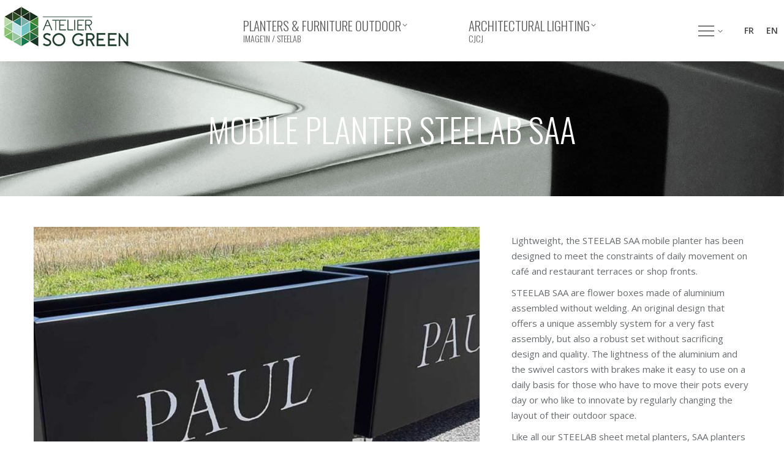

--- FILE ---
content_type: text/html; charset=UTF-8
request_url: https://www.ateliersogreen.com/projets/jardiniere-mobile-steelab-saa/?lang=en
body_size: 23325
content:
<!DOCTYPE html>
<!--[if !(IE 6) | !(IE 7) | !(IE 8)  ]><!-->
<html lang="en-US" class="no-js">
<!--<![endif]-->
<head>
	<meta charset="UTF-8" />
				<meta name="viewport" content="width=device-width, initial-scale=1, maximum-scale=1, user-scalable=0"/>
			<meta name="theme-color" content="#333333"/>	<link rel="profile" href="https://gmpg.org/xfn/11" />
	<meta name='robots' content='index, follow, max-image-preview:large, max-snippet:-1, max-video-preview:-1' />
<link rel="alternate" hreflang="fr" href="https://www.ateliersogreen.com/projets/jardiniere-mobile-steelab-saa/" />
<link rel="alternate" hreflang="en" href="https://www.ateliersogreen.com/projets/jardiniere-mobile-steelab-saa/?lang=en" />
<link rel="alternate" hreflang="x-default" href="https://www.ateliersogreen.com/projets/jardiniere-mobile-steelab-saa/" />

	<!-- This site is optimized with the Yoast SEO plugin v26.6 - https://yoast.com/wordpress/plugins/seo/ -->
	<title>STEELAB SAA - Mobile planter in aluminium suitable for everyday moving</title>
	<meta name="description" content="Lightweight, the STEELAB SAA mobile planter has been designed to meet the constraints of daily use on restaurant terraces and shop fronts. " />
	<link rel="canonical" href="https://www.ateliersogreen.com/projets/jardiniere-mobile-steelab-saa/?lang=en" />
	<script type="application/ld+json" class="yoast-schema-graph">{"@context":"https://schema.org","@graph":[{"@type":"WebPage","@id":"https://www.ateliersogreen.com/projets/jardiniere-mobile-steelab-saa/?lang=en","url":"https://www.ateliersogreen.com/projets/jardiniere-mobile-steelab-saa/?lang=en","name":"STEELAB SAA - Mobile planter in aluminium suitable for everyday moving","isPartOf":{"@id":"https://www.ateliersogreen.com/#website"},"primaryImageOfPage":{"@id":"https://www.ateliersogreen.com/projets/jardiniere-mobile-steelab-saa/?lang=en#primaryimage"},"image":{"@id":"https://www.ateliersogreen.com/projets/jardiniere-mobile-steelab-saa/?lang=en#primaryimage"},"thumbnailUrl":"https://www.ateliersogreen.com/wp-content/uploads/2022/03/Steelab-SAA-Bac-assemble-sur-roulette-L.jpg","datePublished":"2022-03-21T15:50:21+00:00","dateModified":"2022-03-22T15:20:33+00:00","description":"Lightweight, the STEELAB SAA mobile planter has been designed to meet the constraints of daily use on restaurant terraces and shop fronts. ","breadcrumb":{"@id":"https://www.ateliersogreen.com/projets/jardiniere-mobile-steelab-saa/?lang=en#breadcrumb"},"inLanguage":"en-US","potentialAction":[{"@type":"ReadAction","target":["https://www.ateliersogreen.com/projets/jardiniere-mobile-steelab-saa/?lang=en"]}]},{"@type":"ImageObject","inLanguage":"en-US","@id":"https://www.ateliersogreen.com/projets/jardiniere-mobile-steelab-saa/?lang=en#primaryimage","url":"https://www.ateliersogreen.com/wp-content/uploads/2022/03/Steelab-SAA-Bac-assemble-sur-roulette-L.jpg","contentUrl":"https://www.ateliersogreen.com/wp-content/uploads/2022/03/Steelab-SAA-Bac-assemble-sur-roulette-L.jpg","width":1200,"height":900,"caption":"Jardinière mobile STEELAB SAA"},{"@type":"BreadcrumbList","@id":"https://www.ateliersogreen.com/projets/jardiniere-mobile-steelab-saa/?lang=en#breadcrumb","itemListElement":[{"@type":"ListItem","position":1,"name":"Accueil","item":"https://www.ateliersogreen.com/?lang=en"},{"@type":"ListItem","position":2,"name":"Portfolio","item":"https://www.ateliersogreen.com/projets/"},{"@type":"ListItem","position":3,"name":"MOBILE PLANTER STEELAB SAA"}]},{"@type":"WebSite","@id":"https://www.ateliersogreen.com/#website","url":"https://www.ateliersogreen.com/","name":"ATELIER SO GREEN : Bacs IMAGE’IN, STEELAB &amp; CJCJ","description":"Jardinières et mobilier sur mesure en Fibre Ciment IMAGE’IN et en Tôlerie STEELAB / Accessoires d’éclairage architectural CJCJ","publisher":{"@id":"https://www.ateliersogreen.com/#organization"},"alternateName":"ATELIER SO GREEN","potentialAction":[{"@type":"SearchAction","target":{"@type":"EntryPoint","urlTemplate":"https://www.ateliersogreen.com/?s={search_term_string}"},"query-input":{"@type":"PropertyValueSpecification","valueRequired":true,"valueName":"search_term_string"}}],"inLanguage":"en-US"},{"@type":"Organization","@id":"https://www.ateliersogreen.com/#organization","name":"ATELIER SO GREEN","alternateName":"CREATION JEAN CLAUDE JOLY sarl","url":"https://www.ateliersogreen.com/","logo":{"@type":"ImageObject","inLanguage":"en-US","@id":"https://www.ateliersogreen.com/#/schema/logo/image/","url":"https://www.ateliersogreen.com/wp-content/uploads/2017/01/LOGO-ASG-V.jpg","contentUrl":"https://www.ateliersogreen.com/wp-content/uploads/2017/01/LOGO-ASG-V.jpg","width":337,"height":562,"caption":"ATELIER SO GREEN"},"image":{"@id":"https://www.ateliersogreen.com/#/schema/logo/image/"},"sameAs":["https://x.com/BacsImageIn","https://www.instagram.com/ateliersogreen/","https://www.pinterest.fr/bacsimagein/","https://www.youtube.com/channel/UCn5fv1hy5iPVJMyqJAcauhA"]}]}</script>
	<!-- / Yoast SEO plugin. -->


<link rel='dns-prefetch' href='//www.googletagmanager.com' />
<link rel='dns-prefetch' href='//fonts.googleapis.com' />
<link rel="alternate" type="application/rss+xml" title="ATELIER SO GREEN : Bacs IMAGE’IN, STEELAB &amp; CJCJ &raquo; Feed" href="https://www.ateliersogreen.com/feed/?lang=en" />
<link rel="alternate" type="application/rss+xml" title="ATELIER SO GREEN : Bacs IMAGE’IN, STEELAB &amp; CJCJ &raquo; Comments Feed" href="https://www.ateliersogreen.com/comments/feed/?lang=en" />
<link rel="alternate" title="oEmbed (JSON)" type="application/json+oembed" href="https://www.ateliersogreen.com/wp-json/oembed/1.0/embed?url=https%3A%2F%2Fwww.ateliersogreen.com%2Fprojets%2Fjardiniere-mobile-steelab-saa%2F%3Flang%3Den" />
<link rel="alternate" title="oEmbed (XML)" type="text/xml+oembed" href="https://www.ateliersogreen.com/wp-json/oembed/1.0/embed?url=https%3A%2F%2Fwww.ateliersogreen.com%2Fprojets%2Fjardiniere-mobile-steelab-saa%2F%3Flang%3Den&#038;format=xml" />
		<!-- This site uses the Google Analytics by MonsterInsights plugin v9.11.1 - Using Analytics tracking - https://www.monsterinsights.com/ -->
							<script src="//www.googletagmanager.com/gtag/js?id=G-M619XTK896"  data-cfasync="false" data-wpfc-render="false" async></script>
			<script data-cfasync="false" data-wpfc-render="false">
				var mi_version = '9.11.1';
				var mi_track_user = true;
				var mi_no_track_reason = '';
								var MonsterInsightsDefaultLocations = {"page_location":"https:\/\/www.ateliersogreen.com\/projets\/jardiniere-mobile-steelab-saa\/?lang=en%2F&lang=en"};
								if ( typeof MonsterInsightsPrivacyGuardFilter === 'function' ) {
					var MonsterInsightsLocations = (typeof MonsterInsightsExcludeQuery === 'object') ? MonsterInsightsPrivacyGuardFilter( MonsterInsightsExcludeQuery ) : MonsterInsightsPrivacyGuardFilter( MonsterInsightsDefaultLocations );
				} else {
					var MonsterInsightsLocations = (typeof MonsterInsightsExcludeQuery === 'object') ? MonsterInsightsExcludeQuery : MonsterInsightsDefaultLocations;
				}

								var disableStrs = [
										'ga-disable-G-M619XTK896',
									];

				/* Function to detect opted out users */
				function __gtagTrackerIsOptedOut() {
					for (var index = 0; index < disableStrs.length; index++) {
						if (document.cookie.indexOf(disableStrs[index] + '=true') > -1) {
							return true;
						}
					}

					return false;
				}

				/* Disable tracking if the opt-out cookie exists. */
				if (__gtagTrackerIsOptedOut()) {
					for (var index = 0; index < disableStrs.length; index++) {
						window[disableStrs[index]] = true;
					}
				}

				/* Opt-out function */
				function __gtagTrackerOptout() {
					for (var index = 0; index < disableStrs.length; index++) {
						document.cookie = disableStrs[index] + '=true; expires=Thu, 31 Dec 2099 23:59:59 UTC; path=/';
						window[disableStrs[index]] = true;
					}
				}

				if ('undefined' === typeof gaOptout) {
					function gaOptout() {
						__gtagTrackerOptout();
					}
				}
								window.dataLayer = window.dataLayer || [];

				window.MonsterInsightsDualTracker = {
					helpers: {},
					trackers: {},
				};
				if (mi_track_user) {
					function __gtagDataLayer() {
						dataLayer.push(arguments);
					}

					function __gtagTracker(type, name, parameters) {
						if (!parameters) {
							parameters = {};
						}

						if (parameters.send_to) {
							__gtagDataLayer.apply(null, arguments);
							return;
						}

						if (type === 'event') {
														parameters.send_to = monsterinsights_frontend.v4_id;
							var hookName = name;
							if (typeof parameters['event_category'] !== 'undefined') {
								hookName = parameters['event_category'] + ':' + name;
							}

							if (typeof MonsterInsightsDualTracker.trackers[hookName] !== 'undefined') {
								MonsterInsightsDualTracker.trackers[hookName](parameters);
							} else {
								__gtagDataLayer('event', name, parameters);
							}
							
						} else {
							__gtagDataLayer.apply(null, arguments);
						}
					}

					__gtagTracker('js', new Date());
					__gtagTracker('set', {
						'developer_id.dZGIzZG': true,
											});
					if ( MonsterInsightsLocations.page_location ) {
						__gtagTracker('set', MonsterInsightsLocations);
					}
										__gtagTracker('config', 'G-M619XTK896', {"forceSSL":"true","link_attribution":"true"} );
										window.gtag = __gtagTracker;										(function () {
						/* https://developers.google.com/analytics/devguides/collection/analyticsjs/ */
						/* ga and __gaTracker compatibility shim. */
						var noopfn = function () {
							return null;
						};
						var newtracker = function () {
							return new Tracker();
						};
						var Tracker = function () {
							return null;
						};
						var p = Tracker.prototype;
						p.get = noopfn;
						p.set = noopfn;
						p.send = function () {
							var args = Array.prototype.slice.call(arguments);
							args.unshift('send');
							__gaTracker.apply(null, args);
						};
						var __gaTracker = function () {
							var len = arguments.length;
							if (len === 0) {
								return;
							}
							var f = arguments[len - 1];
							if (typeof f !== 'object' || f === null || typeof f.hitCallback !== 'function') {
								if ('send' === arguments[0]) {
									var hitConverted, hitObject = false, action;
									if ('event' === arguments[1]) {
										if ('undefined' !== typeof arguments[3]) {
											hitObject = {
												'eventAction': arguments[3],
												'eventCategory': arguments[2],
												'eventLabel': arguments[4],
												'value': arguments[5] ? arguments[5] : 1,
											}
										}
									}
									if ('pageview' === arguments[1]) {
										if ('undefined' !== typeof arguments[2]) {
											hitObject = {
												'eventAction': 'page_view',
												'page_path': arguments[2],
											}
										}
									}
									if (typeof arguments[2] === 'object') {
										hitObject = arguments[2];
									}
									if (typeof arguments[5] === 'object') {
										Object.assign(hitObject, arguments[5]);
									}
									if ('undefined' !== typeof arguments[1].hitType) {
										hitObject = arguments[1];
										if ('pageview' === hitObject.hitType) {
											hitObject.eventAction = 'page_view';
										}
									}
									if (hitObject) {
										action = 'timing' === arguments[1].hitType ? 'timing_complete' : hitObject.eventAction;
										hitConverted = mapArgs(hitObject);
										__gtagTracker('event', action, hitConverted);
									}
								}
								return;
							}

							function mapArgs(args) {
								var arg, hit = {};
								var gaMap = {
									'eventCategory': 'event_category',
									'eventAction': 'event_action',
									'eventLabel': 'event_label',
									'eventValue': 'event_value',
									'nonInteraction': 'non_interaction',
									'timingCategory': 'event_category',
									'timingVar': 'name',
									'timingValue': 'value',
									'timingLabel': 'event_label',
									'page': 'page_path',
									'location': 'page_location',
									'title': 'page_title',
									'referrer' : 'page_referrer',
								};
								for (arg in args) {
																		if (!(!args.hasOwnProperty(arg) || !gaMap.hasOwnProperty(arg))) {
										hit[gaMap[arg]] = args[arg];
									} else {
										hit[arg] = args[arg];
									}
								}
								return hit;
							}

							try {
								f.hitCallback();
							} catch (ex) {
							}
						};
						__gaTracker.create = newtracker;
						__gaTracker.getByName = newtracker;
						__gaTracker.getAll = function () {
							return [];
						};
						__gaTracker.remove = noopfn;
						__gaTracker.loaded = true;
						window['__gaTracker'] = __gaTracker;
					})();
									} else {
										console.log("");
					(function () {
						function __gtagTracker() {
							return null;
						}

						window['__gtagTracker'] = __gtagTracker;
						window['gtag'] = __gtagTracker;
					})();
									}
			</script>
							<!-- / Google Analytics by MonsterInsights -->
		<style id='wp-img-auto-sizes-contain-inline-css'>
img:is([sizes=auto i],[sizes^="auto," i]){contain-intrinsic-size:3000px 1500px}
/*# sourceURL=wp-img-auto-sizes-contain-inline-css */
</style>
<style id='wp-emoji-styles-inline-css'>

	img.wp-smiley, img.emoji {
		display: inline !important;
		border: none !important;
		box-shadow: none !important;
		height: 1em !important;
		width: 1em !important;
		margin: 0 0.07em !important;
		vertical-align: -0.1em !important;
		background: none !important;
		padding: 0 !important;
	}
/*# sourceURL=wp-emoji-styles-inline-css */
</style>
<link rel='stylesheet' id='wp-block-library-css' href='https://www.ateliersogreen.com/wp-includes/css/dist/block-library/style.min.css?ver=6.9' media='all' />
<style id='global-styles-inline-css'>
:root{--wp--preset--aspect-ratio--square: 1;--wp--preset--aspect-ratio--4-3: 4/3;--wp--preset--aspect-ratio--3-4: 3/4;--wp--preset--aspect-ratio--3-2: 3/2;--wp--preset--aspect-ratio--2-3: 2/3;--wp--preset--aspect-ratio--16-9: 16/9;--wp--preset--aspect-ratio--9-16: 9/16;--wp--preset--color--black: #000000;--wp--preset--color--cyan-bluish-gray: #abb8c3;--wp--preset--color--white: #FFF;--wp--preset--color--pale-pink: #f78da7;--wp--preset--color--vivid-red: #cf2e2e;--wp--preset--color--luminous-vivid-orange: #ff6900;--wp--preset--color--luminous-vivid-amber: #fcb900;--wp--preset--color--light-green-cyan: #7bdcb5;--wp--preset--color--vivid-green-cyan: #00d084;--wp--preset--color--pale-cyan-blue: #8ed1fc;--wp--preset--color--vivid-cyan-blue: #0693e3;--wp--preset--color--vivid-purple: #9b51e0;--wp--preset--color--accent: #333333;--wp--preset--color--dark-gray: #111;--wp--preset--color--light-gray: #767676;--wp--preset--gradient--vivid-cyan-blue-to-vivid-purple: linear-gradient(135deg,rgb(6,147,227) 0%,rgb(155,81,224) 100%);--wp--preset--gradient--light-green-cyan-to-vivid-green-cyan: linear-gradient(135deg,rgb(122,220,180) 0%,rgb(0,208,130) 100%);--wp--preset--gradient--luminous-vivid-amber-to-luminous-vivid-orange: linear-gradient(135deg,rgb(252,185,0) 0%,rgb(255,105,0) 100%);--wp--preset--gradient--luminous-vivid-orange-to-vivid-red: linear-gradient(135deg,rgb(255,105,0) 0%,rgb(207,46,46) 100%);--wp--preset--gradient--very-light-gray-to-cyan-bluish-gray: linear-gradient(135deg,rgb(238,238,238) 0%,rgb(169,184,195) 100%);--wp--preset--gradient--cool-to-warm-spectrum: linear-gradient(135deg,rgb(74,234,220) 0%,rgb(151,120,209) 20%,rgb(207,42,186) 40%,rgb(238,44,130) 60%,rgb(251,105,98) 80%,rgb(254,248,76) 100%);--wp--preset--gradient--blush-light-purple: linear-gradient(135deg,rgb(255,206,236) 0%,rgb(152,150,240) 100%);--wp--preset--gradient--blush-bordeaux: linear-gradient(135deg,rgb(254,205,165) 0%,rgb(254,45,45) 50%,rgb(107,0,62) 100%);--wp--preset--gradient--luminous-dusk: linear-gradient(135deg,rgb(255,203,112) 0%,rgb(199,81,192) 50%,rgb(65,88,208) 100%);--wp--preset--gradient--pale-ocean: linear-gradient(135deg,rgb(255,245,203) 0%,rgb(182,227,212) 50%,rgb(51,167,181) 100%);--wp--preset--gradient--electric-grass: linear-gradient(135deg,rgb(202,248,128) 0%,rgb(113,206,126) 100%);--wp--preset--gradient--midnight: linear-gradient(135deg,rgb(2,3,129) 0%,rgb(40,116,252) 100%);--wp--preset--font-size--small: 13px;--wp--preset--font-size--medium: 20px;--wp--preset--font-size--large: 36px;--wp--preset--font-size--x-large: 42px;--wp--preset--spacing--20: 0.44rem;--wp--preset--spacing--30: 0.67rem;--wp--preset--spacing--40: 1rem;--wp--preset--spacing--50: 1.5rem;--wp--preset--spacing--60: 2.25rem;--wp--preset--spacing--70: 3.38rem;--wp--preset--spacing--80: 5.06rem;--wp--preset--shadow--natural: 6px 6px 9px rgba(0, 0, 0, 0.2);--wp--preset--shadow--deep: 12px 12px 50px rgba(0, 0, 0, 0.4);--wp--preset--shadow--sharp: 6px 6px 0px rgba(0, 0, 0, 0.2);--wp--preset--shadow--outlined: 6px 6px 0px -3px rgb(255, 255, 255), 6px 6px rgb(0, 0, 0);--wp--preset--shadow--crisp: 6px 6px 0px rgb(0, 0, 0);}:where(.is-layout-flex){gap: 0.5em;}:where(.is-layout-grid){gap: 0.5em;}body .is-layout-flex{display: flex;}.is-layout-flex{flex-wrap: wrap;align-items: center;}.is-layout-flex > :is(*, div){margin: 0;}body .is-layout-grid{display: grid;}.is-layout-grid > :is(*, div){margin: 0;}:where(.wp-block-columns.is-layout-flex){gap: 2em;}:where(.wp-block-columns.is-layout-grid){gap: 2em;}:where(.wp-block-post-template.is-layout-flex){gap: 1.25em;}:where(.wp-block-post-template.is-layout-grid){gap: 1.25em;}.has-black-color{color: var(--wp--preset--color--black) !important;}.has-cyan-bluish-gray-color{color: var(--wp--preset--color--cyan-bluish-gray) !important;}.has-white-color{color: var(--wp--preset--color--white) !important;}.has-pale-pink-color{color: var(--wp--preset--color--pale-pink) !important;}.has-vivid-red-color{color: var(--wp--preset--color--vivid-red) !important;}.has-luminous-vivid-orange-color{color: var(--wp--preset--color--luminous-vivid-orange) !important;}.has-luminous-vivid-amber-color{color: var(--wp--preset--color--luminous-vivid-amber) !important;}.has-light-green-cyan-color{color: var(--wp--preset--color--light-green-cyan) !important;}.has-vivid-green-cyan-color{color: var(--wp--preset--color--vivid-green-cyan) !important;}.has-pale-cyan-blue-color{color: var(--wp--preset--color--pale-cyan-blue) !important;}.has-vivid-cyan-blue-color{color: var(--wp--preset--color--vivid-cyan-blue) !important;}.has-vivid-purple-color{color: var(--wp--preset--color--vivid-purple) !important;}.has-black-background-color{background-color: var(--wp--preset--color--black) !important;}.has-cyan-bluish-gray-background-color{background-color: var(--wp--preset--color--cyan-bluish-gray) !important;}.has-white-background-color{background-color: var(--wp--preset--color--white) !important;}.has-pale-pink-background-color{background-color: var(--wp--preset--color--pale-pink) !important;}.has-vivid-red-background-color{background-color: var(--wp--preset--color--vivid-red) !important;}.has-luminous-vivid-orange-background-color{background-color: var(--wp--preset--color--luminous-vivid-orange) !important;}.has-luminous-vivid-amber-background-color{background-color: var(--wp--preset--color--luminous-vivid-amber) !important;}.has-light-green-cyan-background-color{background-color: var(--wp--preset--color--light-green-cyan) !important;}.has-vivid-green-cyan-background-color{background-color: var(--wp--preset--color--vivid-green-cyan) !important;}.has-pale-cyan-blue-background-color{background-color: var(--wp--preset--color--pale-cyan-blue) !important;}.has-vivid-cyan-blue-background-color{background-color: var(--wp--preset--color--vivid-cyan-blue) !important;}.has-vivid-purple-background-color{background-color: var(--wp--preset--color--vivid-purple) !important;}.has-black-border-color{border-color: var(--wp--preset--color--black) !important;}.has-cyan-bluish-gray-border-color{border-color: var(--wp--preset--color--cyan-bluish-gray) !important;}.has-white-border-color{border-color: var(--wp--preset--color--white) !important;}.has-pale-pink-border-color{border-color: var(--wp--preset--color--pale-pink) !important;}.has-vivid-red-border-color{border-color: var(--wp--preset--color--vivid-red) !important;}.has-luminous-vivid-orange-border-color{border-color: var(--wp--preset--color--luminous-vivid-orange) !important;}.has-luminous-vivid-amber-border-color{border-color: var(--wp--preset--color--luminous-vivid-amber) !important;}.has-light-green-cyan-border-color{border-color: var(--wp--preset--color--light-green-cyan) !important;}.has-vivid-green-cyan-border-color{border-color: var(--wp--preset--color--vivid-green-cyan) !important;}.has-pale-cyan-blue-border-color{border-color: var(--wp--preset--color--pale-cyan-blue) !important;}.has-vivid-cyan-blue-border-color{border-color: var(--wp--preset--color--vivid-cyan-blue) !important;}.has-vivid-purple-border-color{border-color: var(--wp--preset--color--vivid-purple) !important;}.has-vivid-cyan-blue-to-vivid-purple-gradient-background{background: var(--wp--preset--gradient--vivid-cyan-blue-to-vivid-purple) !important;}.has-light-green-cyan-to-vivid-green-cyan-gradient-background{background: var(--wp--preset--gradient--light-green-cyan-to-vivid-green-cyan) !important;}.has-luminous-vivid-amber-to-luminous-vivid-orange-gradient-background{background: var(--wp--preset--gradient--luminous-vivid-amber-to-luminous-vivid-orange) !important;}.has-luminous-vivid-orange-to-vivid-red-gradient-background{background: var(--wp--preset--gradient--luminous-vivid-orange-to-vivid-red) !important;}.has-very-light-gray-to-cyan-bluish-gray-gradient-background{background: var(--wp--preset--gradient--very-light-gray-to-cyan-bluish-gray) !important;}.has-cool-to-warm-spectrum-gradient-background{background: var(--wp--preset--gradient--cool-to-warm-spectrum) !important;}.has-blush-light-purple-gradient-background{background: var(--wp--preset--gradient--blush-light-purple) !important;}.has-blush-bordeaux-gradient-background{background: var(--wp--preset--gradient--blush-bordeaux) !important;}.has-luminous-dusk-gradient-background{background: var(--wp--preset--gradient--luminous-dusk) !important;}.has-pale-ocean-gradient-background{background: var(--wp--preset--gradient--pale-ocean) !important;}.has-electric-grass-gradient-background{background: var(--wp--preset--gradient--electric-grass) !important;}.has-midnight-gradient-background{background: var(--wp--preset--gradient--midnight) !important;}.has-small-font-size{font-size: var(--wp--preset--font-size--small) !important;}.has-medium-font-size{font-size: var(--wp--preset--font-size--medium) !important;}.has-large-font-size{font-size: var(--wp--preset--font-size--large) !important;}.has-x-large-font-size{font-size: var(--wp--preset--font-size--x-large) !important;}
/*# sourceURL=global-styles-inline-css */
</style>

<style id='classic-theme-styles-inline-css'>
/*! This file is auto-generated */
.wp-block-button__link{color:#fff;background-color:#32373c;border-radius:9999px;box-shadow:none;text-decoration:none;padding:calc(.667em + 2px) calc(1.333em + 2px);font-size:1.125em}.wp-block-file__button{background:#32373c;color:#fff;text-decoration:none}
/*# sourceURL=/wp-includes/css/classic-themes.min.css */
</style>
<link rel='stylesheet' id='contact-form-7-css' href='https://www.ateliersogreen.com/wp-content/plugins/contact-form-7/includes/css/styles.css?ver=6.1.4' media='all' />
<link rel='stylesheet' id='the7-font-css' href='https://www.ateliersogreen.com/wp-content/themes/dt-the7/fonts/icomoon-the7-font/icomoon-the7-font.min.css?ver=14.0.1' media='all' />
<link rel='stylesheet' id='the7-awesome-fonts-css' href='https://www.ateliersogreen.com/wp-content/themes/dt-the7/fonts/FontAwesome/css/all.min.css?ver=14.0.1' media='all' />
<link rel='stylesheet' id='the7-awesome-fonts-back-css' href='https://www.ateliersogreen.com/wp-content/themes/dt-the7/fonts/FontAwesome/back-compat.min.css?ver=14.0.1' media='all' />
<link rel='stylesheet' id='the7-Defaults-css' href='https://www.ateliersogreen.com/wp-content/uploads/smile_fonts/Defaults/Defaults.css?ver=6.9' media='all' />
<link rel='stylesheet' id='dt-web-fonts-css' href='https://fonts.googleapis.com/css?family=Open+Sans:400,600,700%7COswald:300,400,600,700&#038;display=swap' media='all' />
<link rel='stylesheet' id='dt-main-css' href='https://www.ateliersogreen.com/wp-content/themes/dt-the7/css/main.min.css?ver=14.0.1' media='all' />
<style id='dt-main-inline-css'>
body #load {
  display: block;
  height: 100%;
  overflow: hidden;
  position: fixed;
  width: 100%;
  z-index: 9901;
  opacity: 1;
  visibility: visible;
  transition: all .35s ease-out;
}
.load-wrap {
  width: 100%;
  height: 100%;
  background-position: center center;
  background-repeat: no-repeat;
  text-align: center;
  display: -ms-flexbox;
  display: -ms-flex;
  display: flex;
  -ms-align-items: center;
  -ms-flex-align: center;
  align-items: center;
  -ms-flex-flow: column wrap;
  flex-flow: column wrap;
  -ms-flex-pack: center;
  -ms-justify-content: center;
  justify-content: center;
}
.load-wrap > svg {
  position: absolute;
  top: 50%;
  left: 50%;
  transform: translate(-50%,-50%);
}
#load {
  background: var(--the7-elementor-beautiful-loading-bg,rgba(0,0,0,0.81));
  --the7-beautiful-spinner-color2: var(--the7-beautiful-spinner-color,#177c52);
}

/*# sourceURL=dt-main-inline-css */
</style>
<link rel='stylesheet' id='the7-custom-scrollbar-css' href='https://www.ateliersogreen.com/wp-content/themes/dt-the7/lib/custom-scrollbar/custom-scrollbar.min.css?ver=14.0.1' media='all' />
<link rel='stylesheet' id='the7-wpbakery-css' href='https://www.ateliersogreen.com/wp-content/themes/dt-the7/css/wpbakery.min.css?ver=14.0.1' media='all' />
<link rel='stylesheet' id='the7-core-css' href='https://www.ateliersogreen.com/wp-content/plugins/dt-the7-core/assets/css/post-type.min.css?ver=2.7.12' media='all' />
<link rel='stylesheet' id='the7-css-vars-css' href='https://www.ateliersogreen.com/wp-content/uploads/the7-css/css-vars.css?ver=91ebbffe8dec' media='all' />
<link rel='stylesheet' id='dt-custom-css' href='https://www.ateliersogreen.com/wp-content/uploads/the7-css/custom.css?ver=91ebbffe8dec' media='all' />
<link rel='stylesheet' id='dt-media-css' href='https://www.ateliersogreen.com/wp-content/uploads/the7-css/media.css?ver=91ebbffe8dec' media='all' />
<link rel='stylesheet' id='the7-mega-menu-css' href='https://www.ateliersogreen.com/wp-content/uploads/the7-css/mega-menu.css?ver=91ebbffe8dec' media='all' />
<link rel='stylesheet' id='the7-elements-albums-portfolio-css' href='https://www.ateliersogreen.com/wp-content/uploads/the7-css/the7-elements-albums-portfolio.css?ver=91ebbffe8dec' media='all' />
<link rel='stylesheet' id='wpml.less-css' href='https://www.ateliersogreen.com/wp-content/uploads/the7-css/compatibility/wpml.css?ver=91ebbffe8dec' media='all' />
<link rel='stylesheet' id='the7-elements-css' href='https://www.ateliersogreen.com/wp-content/uploads/the7-css/post-type-dynamic.css?ver=91ebbffe8dec' media='all' />
<link rel='stylesheet' id='style-css' href='https://www.ateliersogreen.com/wp-content/themes/dt-the7-child/style.css?ver=14.0.1' media='all' />
<script src="https://www.ateliersogreen.com/wp-includes/js/jquery/jquery.min.js?ver=3.7.1" id="jquery-core-js"></script>
<script src="https://www.ateliersogreen.com/wp-includes/js/jquery/jquery-migrate.min.js?ver=3.4.1" id="jquery-migrate-js"></script>
<script id="wpml-cookie-js-extra">
var wpml_cookies = {"wp-wpml_current_language":{"value":"en","expires":1,"path":"/"}};
var wpml_cookies = {"wp-wpml_current_language":{"value":"en","expires":1,"path":"/"}};
//# sourceURL=wpml-cookie-js-extra
</script>
<script src="https://www.ateliersogreen.com/wp-content/plugins/sitepress-multilingual-cms/res/js/cookies/language-cookie.js?ver=486900" id="wpml-cookie-js" defer data-wp-strategy="defer"></script>
<script src="https://www.ateliersogreen.com/wp-content/plugins/google-analytics-for-wordpress/assets/js/frontend-gtag.min.js?ver=9.11.1" id="monsterinsights-frontend-script-js" async data-wp-strategy="async"></script>
<script data-cfasync="false" data-wpfc-render="false" id='monsterinsights-frontend-script-js-extra'>var monsterinsights_frontend = {"js_events_tracking":"true","download_extensions":"doc,pdf,ppt,zip,xls,docx,pptx,xlsx","inbound_paths":"[{\"path\":\"\\\/go\\\/\",\"label\":\"affiliate\"},{\"path\":\"\\\/recommend\\\/\",\"label\":\"affiliate\"}]","home_url":"https:\/\/www.ateliersogreen.com\/?lang=en","hash_tracking":"false","v4_id":"G-M619XTK896"};</script>
<script src="//www.ateliersogreen.com/wp-content/plugins/revslider/sr6/assets/js/rbtools.min.js?ver=6.7.38" async id="tp-tools-js"></script>
<script src="//www.ateliersogreen.com/wp-content/plugins/revslider/sr6/assets/js/rs6.min.js?ver=6.7.38" async id="revmin-js"></script>
<script id="dt-above-fold-js-extra">
var dtLocal = {"themeUrl":"https://www.ateliersogreen.com/wp-content/themes/dt-the7","passText":"To view this protected post, enter the password below:","moreButtonText":{"loading":"Loading...","loadMore":"Load more"},"postID":"85819","ajaxurl":"https://www.ateliersogreen.com/wp-admin/admin-ajax.php","REST":{"baseUrl":"https://www.ateliersogreen.com/wp-json/the7/v1","endpoints":{"sendMail":"/send-mail"}},"contactMessages":{"required":"One or more fields have an error. Please check and try again.","terms":"Please accept the privacy policy.","fillTheCaptchaError":"Please, fill the captcha."},"captchaSiteKey":"","ajaxNonce":"6c640166bc","pageData":"","themeSettings":{"smoothScroll":"on","lazyLoading":false,"desktopHeader":{"height":100},"ToggleCaptionEnabled":"disabled","ToggleCaption":"Navigation","floatingHeader":{"showAfter":140,"showMenu":true,"height":60,"logo":{"showLogo":true,"html":"\u003Cimg class=\" preload-me\" src=\"https://www.ateliersogreen.com/wp-content/uploads/2016/09/logo-mobile.png\" srcset=\"https://www.ateliersogreen.com/wp-content/uploads/2016/09/logo-mobile.png 176w\" width=\"176\" height=\"65\"   sizes=\"176px\" alt=\"ATELIER SO GREEN : Bacs IMAGE\u2019IN, STEELAB &amp; CJCJ\" /\u003E","url":"https://www.ateliersogreen.com/?lang=en"}},"topLine":{"floatingTopLine":{"logo":{"showLogo":false,"html":""}}},"mobileHeader":{"firstSwitchPoint":1040,"secondSwitchPoint":800,"firstSwitchPointHeight":60,"secondSwitchPointHeight":60,"mobileToggleCaptionEnabled":"disabled","mobileToggleCaption":"Menu"},"stickyMobileHeaderFirstSwitch":{"logo":{"html":"\u003Cimg class=\" preload-me\" src=\"https://www.ateliersogreen.com/wp-content/uploads/2016/09/logo-mobile.png\" srcset=\"https://www.ateliersogreen.com/wp-content/uploads/2016/09/logo-mobile.png 176w\" width=\"176\" height=\"65\"   sizes=\"176px\" alt=\"ATELIER SO GREEN : Bacs IMAGE\u2019IN, STEELAB &amp; CJCJ\" /\u003E"}},"stickyMobileHeaderSecondSwitch":{"logo":{"html":"\u003Cimg class=\" preload-me\" src=\"https://www.ateliersogreen.com/wp-content/uploads/2016/09/logo-mobile.png\" srcset=\"https://www.ateliersogreen.com/wp-content/uploads/2016/09/logo-mobile.png 176w\" width=\"176\" height=\"65\"   sizes=\"176px\" alt=\"ATELIER SO GREEN : Bacs IMAGE\u2019IN, STEELAB &amp; CJCJ\" /\u003E"}},"sidebar":{"switchPoint":990},"boxedWidth":"1280px"},"VCMobileScreenWidth":"768"};
var dtShare = {"shareButtonText":{"facebook":"Share on Facebook","twitter":"Share on X","pinterest":"Pin it","linkedin":"Share on Linkedin","whatsapp":"Share on Whatsapp"},"overlayOpacity":"85"};
//# sourceURL=dt-above-fold-js-extra
</script>
<script src="https://www.ateliersogreen.com/wp-content/themes/dt-the7/js/above-the-fold.min.js?ver=14.0.1" id="dt-above-fold-js"></script>

<!-- Google tag (gtag.js) snippet added by Site Kit -->
<!-- Google Analytics snippet added by Site Kit -->
<script src="https://www.googletagmanager.com/gtag/js?id=GT-5MJP38L" id="google_gtagjs-js" async></script>
<script id="google_gtagjs-js-after">
window.dataLayer = window.dataLayer || [];function gtag(){dataLayer.push(arguments);}
gtag("set","linker",{"domains":["www.ateliersogreen.com"]});
gtag("js", new Date());
gtag("set", "developer_id.dZTNiMT", true);
gtag("config", "GT-5MJP38L");
 window._googlesitekit = window._googlesitekit || {}; window._googlesitekit.throttledEvents = []; window._googlesitekit.gtagEvent = (name, data) => { var key = JSON.stringify( { name, data } ); if ( !! window._googlesitekit.throttledEvents[ key ] ) { return; } window._googlesitekit.throttledEvents[ key ] = true; setTimeout( () => { delete window._googlesitekit.throttledEvents[ key ]; }, 5 ); gtag( "event", name, { ...data, event_source: "site-kit" } ); }; 
//# sourceURL=google_gtagjs-js-after
</script>
<script></script><link rel="https://api.w.org/" href="https://www.ateliersogreen.com/wp-json/" /><link rel="alternate" title="JSON" type="application/json" href="https://www.ateliersogreen.com/wp-json/wp/v2/dt_portfolio/85819" /><link rel="EditURI" type="application/rsd+xml" title="RSD" href="https://www.ateliersogreen.com/xmlrpc.php?rsd" />
<meta name="generator" content="WordPress 6.9" />
<link rel='shortlink' href='https://www.ateliersogreen.com/?p=85819&#038;lang=en' />
<meta name="generator" content="WPML ver:4.8.6 stt:1,4;" />
<meta name="generator" content="Site Kit by Google 1.167.0" /><meta name="generator" content="Powered by WPBakery Page Builder - drag and drop page builder for WordPress."/>
<meta name="generator" content="Powered by Slider Revolution 6.7.38 - responsive, Mobile-Friendly Slider Plugin for WordPress with comfortable drag and drop interface." />
<script type="text/javascript" id="the7-loader-script">
document.addEventListener("DOMContentLoaded", function(event) {
	var load = document.getElementById("load");
	if(!load.classList.contains('loader-removed')){
		var removeLoading = setTimeout(function() {
			load.className += " loader-removed";
		}, 300);
	}
});
</script>
		<link rel="icon" href="https://www.ateliersogreen.com/wp-content/uploads/2017/01/favicon.png" type="image/png" sizes="16x16"/><script>function setREVStartSize(e){
			//window.requestAnimationFrame(function() {
				window.RSIW = window.RSIW===undefined ? window.innerWidth : window.RSIW;
				window.RSIH = window.RSIH===undefined ? window.innerHeight : window.RSIH;
				try {
					var pw = document.getElementById(e.c).parentNode.offsetWidth,
						newh;
					pw = pw===0 || isNaN(pw) || (e.l=="fullwidth" || e.layout=="fullwidth") ? window.RSIW : pw;
					e.tabw = e.tabw===undefined ? 0 : parseInt(e.tabw);
					e.thumbw = e.thumbw===undefined ? 0 : parseInt(e.thumbw);
					e.tabh = e.tabh===undefined ? 0 : parseInt(e.tabh);
					e.thumbh = e.thumbh===undefined ? 0 : parseInt(e.thumbh);
					e.tabhide = e.tabhide===undefined ? 0 : parseInt(e.tabhide);
					e.thumbhide = e.thumbhide===undefined ? 0 : parseInt(e.thumbhide);
					e.mh = e.mh===undefined || e.mh=="" || e.mh==="auto" ? 0 : parseInt(e.mh,0);
					if(e.layout==="fullscreen" || e.l==="fullscreen")
						newh = Math.max(e.mh,window.RSIH);
					else{
						e.gw = Array.isArray(e.gw) ? e.gw : [e.gw];
						for (var i in e.rl) if (e.gw[i]===undefined || e.gw[i]===0) e.gw[i] = e.gw[i-1];
						e.gh = e.el===undefined || e.el==="" || (Array.isArray(e.el) && e.el.length==0)? e.gh : e.el;
						e.gh = Array.isArray(e.gh) ? e.gh : [e.gh];
						for (var i in e.rl) if (e.gh[i]===undefined || e.gh[i]===0) e.gh[i] = e.gh[i-1];
											
						var nl = new Array(e.rl.length),
							ix = 0,
							sl;
						e.tabw = e.tabhide>=pw ? 0 : e.tabw;
						e.thumbw = e.thumbhide>=pw ? 0 : e.thumbw;
						e.tabh = e.tabhide>=pw ? 0 : e.tabh;
						e.thumbh = e.thumbhide>=pw ? 0 : e.thumbh;
						for (var i in e.rl) nl[i] = e.rl[i]<window.RSIW ? 0 : e.rl[i];
						sl = nl[0];
						for (var i in nl) if (sl>nl[i] && nl[i]>0) { sl = nl[i]; ix=i;}
						var m = pw>(e.gw[ix]+e.tabw+e.thumbw) ? 1 : (pw-(e.tabw+e.thumbw)) / (e.gw[ix]);
						newh =  (e.gh[ix] * m) + (e.tabh + e.thumbh);
					}
					var el = document.getElementById(e.c);
					if (el!==null && el) el.style.height = newh+"px";
					el = document.getElementById(e.c+"_wrapper");
					if (el!==null && el) {
						el.style.height = newh+"px";
						el.style.display = "block";
					}
				} catch(e){
					console.log("Failure at Presize of Slider:" + e)
				}
			//});
		  };</script>
<noscript><style> .wpb_animate_when_almost_visible { opacity: 1; }</style></noscript><!-- Global site tag (gtag.js) - Google Analytics -->
<script async src="https://www.googletagmanager.com/gtag/js?id=UA-107866636-1"></script>
<script>
  window.dataLayer = window.dataLayer || [];
  function gtag(){dataLayer.push(arguments);}
  gtag('js', new Date());

  gtag('config', 'UA-107866636-1');
</script>
<style id='the7-custom-inline-css' type='text/css'>
/*breadcrumbs background color*/
.page-title .breadcrumbs {
background-color: rgba(0, 0, 0, 0.05);
}

a {
    text-decoration: none;
}

#lang_sel a, #lang_sel_click a,  {
    min-width: 50px;!important

}

.atelier_menu {
    / margin-left: 500px; /
    float: right;
    right: 100px;
    position: absolute!important;
    margin-top: 12px
}

.menu_rouge{
background-color:#f00;
}

.blog-shortcode .entry-meta {
  font-size: 11px;
  line-height: 14px;
  color: #000000;
  border-bottom: 2px dotted #000;
}

.wpml-ls-statics-shortcode_actions .wpml-ls-current-language>a {
    color: #444444;
}
.wpml-ls-statics-shortcode_actions .wpml-ls-current-language>a {
    color: #444444;
}

.wpml-ls-statics-shortcode_actions .wpml-ls-current-language>a {
    color: #444444;
    background-color: transparent!important;
}
.wpml-ls-statics-shortcode_actions a {
    color: #444444;
    background-color: transparent!important;
}

.entry-date updated {
visibility: hidden;
display: none;
}

.mode-masonry.blog-shortcode .entry-title, .mode-grid.blog-shortcode .entry-title {
    font: normal 500 18px / 26px "Oswald", Helvetica, Arial, Verdana, sans-serif;
}

.blog-shortcode .entry-excerpt {
    text-align: justify;
}

.post-navigation .nav-links {
    border-color: #FFFFFF;
}


.post-content a:hover {
    color:#c9c9c9!important;
}
.blog-content .entry-meta, .portfolio-categories {
    padding: 0 0 0px;
    border-bottom: 2px dotted #000;
}
.textwidget, h1, h2, h3, h4, h5, h6, p {
    margin-bottom: 10px;
    margin-top: 10px;
}

.page-id-1322 #main > .wf-wrap {
    width: 100vw;
}
</style>
<link rel='stylesheet' id='rs-plugin-settings-css' href='//www.ateliersogreen.com/wp-content/plugins/revslider/sr6/assets/css/rs6.css?ver=6.7.38' media='all' />
<style id='rs-plugin-settings-inline-css'>
#rs-demo-id {}
/*# sourceURL=rs-plugin-settings-inline-css */
</style>
</head>
<body id="the7-body" class="wp-singular dt_portfolio-template-default single single-portfolio postid-85819 wp-embed-responsive wp-theme-dt-the7 wp-child-theme-dt-the7-child the7-core-ver-2.7.12 no-comments fancy-header-on dt-responsive-on right-mobile-menu-close-icon ouside-menu-close-icon mobile-hamburger-close-bg-enable mobile-hamburger-close-bg-hover-enable  fade-medium-mobile-menu-close-icon fade-small-menu-close-icon srcset-enabled btn-flat custom-btn-color custom-btn-hover-color phantom-slide phantom-shadow-decoration phantom-custom-logo-on floating-mobile-menu-icon top-header first-switch-logo-center first-switch-menu-left second-switch-logo-center second-switch-menu-left layzr-loading-on dt-wpml popup-message-style the7-ver-14.0.1 dt-fa-compatibility wpb-js-composer js-comp-ver-8.3.1 vc_responsive">
<!-- The7 14.0.1 -->
<div id="load" class="ring-loader">
	<div class="load-wrap">
<style type="text/css">
    .the7-spinner {
        width: 72px;
        height: 72px;
        position: relative;
    }
    .the7-spinner > div {
        border-radius: 50%;
        width: 9px;
        left: 0;
        box-sizing: border-box;
        display: block;
        position: absolute;
        border: 9px solid #fff;
        width: 72px;
        height: 72px;
    }
    .the7-spinner-ring-bg{
        opacity: 0.25;
    }
    div.the7-spinner-ring {
        animation: spinner-animation 0.8s cubic-bezier(1, 1, 1, 1) infinite;
        border-color:var(--the7-beautiful-spinner-color2) transparent transparent transparent;
    }

    @keyframes spinner-animation{
        from{
            transform: rotate(0deg);
        }
        to {
            transform: rotate(360deg);
        }
    }
</style>

<div class="the7-spinner">
    <div class="the7-spinner-ring-bg"></div>
    <div class="the7-spinner-ring"></div>
</div></div>
</div>
<div id="page" >
	<a class="skip-link screen-reader-text" href="#content">Skip to content</a>

<div class="masthead inline-header center widgets full-height full-width shadow-decoration shadow-mobile-header-decoration small-mobile-menu-icon mobile-menu-icon-bg-on mobile-menu-icon-hover-bg-on dt-parent-menu-clickable show-sub-menu-on-hover show-device-logo show-mobile-logo" >

	<div class="top-bar top-bar-empty top-bar-line-hide">
	<div class="top-bar-bg" ></div>
	<div class="mini-widgets left-widgets"></div><div class="mini-widgets right-widgets"></div></div>

	<header class="header-bar" role="banner">

		<div class="branding">
	<div id="site-title" class="assistive-text">ATELIER SO GREEN : Bacs IMAGE’IN, STEELAB &amp; CJCJ</div>
	<div id="site-description" class="assistive-text">Jardinières et mobilier sur mesure en Fibre Ciment IMAGE’IN et en Tôlerie STEELAB / Accessoires d’éclairage architectural CJCJ</div>
	<a class="" href="https://www.ateliersogreen.com/?lang=en"><img class=" preload-me" src="https://www.ateliersogreen.com/wp-content/uploads/2016/11/logo-1.png" srcset="https://www.ateliersogreen.com/wp-content/uploads/2016/11/logo-1.png 216w" width="216" height="80"   sizes="216px" alt="ATELIER SO GREEN : Bacs IMAGE’IN, STEELAB &amp; CJCJ" /><img class="mobile-logo preload-me" src="https://www.ateliersogreen.com/wp-content/uploads/2016/09/logo-mobile.png" srcset="https://www.ateliersogreen.com/wp-content/uploads/2016/09/logo-mobile.png 176w" width="176" height="65"   sizes="176px" alt="ATELIER SO GREEN : Bacs IMAGE’IN, STEELAB &amp; CJCJ" /></a></div>

		<ul id="primary-menu" class="main-nav underline-decoration from-centre-line level-arrows-on outside-item-remove-margin"><li class="menu-item menu-item-type-custom menu-item-object-custom menu-item-has-children menu-item-9882 first has-children depth-0 dt-mega-menu mega-auto-width mega-column-3 with-subtitle"><a href='#' data-level='1' aria-haspopup='true' aria-expanded='false'><span class="menu-item-text"><span class="menu-text">PLANTERS &#038; FURNITURE OUTDOOR</span><span class="subtitle-text">IMAGE’IN / STEELAB</span></span></a><div class="dt-mega-menu-wrap"><ul class="sub-nav level-arrows-on" role="group"></ul><ul class="sub-nav level-arrows-on" role="group"><li class="menu-item menu-item-type-post_type menu-item-object-page menu-item-has-children menu-item-9883 first has-children depth-1 no-link dt-mega-parent wf-1-3 new-row with-subtitle"><a href='https://www.ateliersogreen.com/imagein/?lang=en' data-level='2' aria-haspopup='true' aria-expanded='false'><span class="menu-item-text"><span class="menu-text"><img src="http://www.ateliersogreen.com/wp-content/uploads/2017/01/menu-imagen.png"></span><span class="subtitle-text">Fibre-Cement</span></span></a><ul class="sub-nav level-arrows-on" role="group"><li class="menu-item menu-item-type-custom menu-item-object-custom menu-item-9884 first depth-2"><a href='/imagein/?lang=en#!/produits' data-level='3'><span class="menu-item-text"><span class="menu-text">PRODUCTS</span></span></a></li> <li class="menu-item menu-item-type-custom menu-item-object-custom menu-item-9885 depth-2"><a href='/imagein/?lang=en#!/documentations' data-level='3'><span class="menu-item-text"><span class="menu-text">ADVICE AND DOCUMENTATION</span></span></a></li> <li class="menu-item menu-item-type-custom menu-item-object-custom menu-item-9886 depth-2"><a href='/imagein/?lang=en#!/realisations' data-level='3'><span class="menu-item-text"><span class="menu-text">CREATIONS</span></span></a></li> <li class="menu-item menu-item-type-custom menu-item-object-custom menu-item-9887 depth-2"><a href='/imagein/?lang=en#!/contact' data-level='3'><span class="menu-item-text"><span class="menu-text">CONTACT</span></span></a></li> </ul></li> <li class="menu-item menu-item-type-post_type menu-item-object-page menu-item-has-children menu-item-87251 has-children depth-1 no-link dt-mega-parent wf-1-3 with-subtitle"><a href='https://www.ateliersogreen.com/steelab/?lang=en' data-level='2' aria-haspopup='true' aria-expanded='false'><span class="menu-item-text"><span class="menu-text"><img src="https://www.ateliersogreen.com/wp-content/uploads/2017/01/menusteelab.png"></span><span class="subtitle-text">Sheet metal</span></span></a><ul class="sub-nav level-arrows-on" role="group"><li class="menu-item menu-item-type-custom menu-item-object-custom menu-item-9889 first depth-2"><a href='/steelab/?lang=en#!/produits' data-level='3'><span class="menu-item-text"><span class="menu-text">PRODUCTS</span></span></a></li> <li class="menu-item menu-item-type-custom menu-item-object-custom menu-item-9890 depth-2"><a href='/steelab/?lang=en#!/documentations' data-level='3'><span class="menu-item-text"><span class="menu-text">DOCUMENTATION</span></span></a></li> <li class="menu-item menu-item-type-custom menu-item-object-custom menu-item-9891 depth-2"><a href='/steelab/?lang=en#!/realisations' data-level='3'><span class="menu-item-text"><span class="menu-text">CREATIONS</span></span></a></li> <li class="menu-item menu-item-type-custom menu-item-object-custom menu-item-9892 depth-2"><a href='/steelab/?lang=en#!/contact' data-level='3'><span class="menu-item-text"><span class="menu-text">CONTACT</span></span></a></li> </ul></li> </ul></div></li> <li class="menu-item menu-item-type-custom menu-item-object-custom menu-item-has-children menu-item-9893 has-children depth-0"><a href='https://www.ateliersogreen.com/cjcj/?lang=en' data-level='1' aria-haspopup='true' aria-expanded='false'><span class="menu-item-text"><span class="menu-text">ARCHITECTURAL LIGHTING</span><span class="subtitle-text">CJCJ</span></span></a><ul class="sub-nav level-arrows-on" role="group"><li class="menu-item menu-item-type-post_type menu-item-object-page menu-item-9894 first depth-1"><a href='https://www.ateliersogreen.com/cjcj/?lang=en' data-level='2'><span class="menu-item-text"><span class="menu-text"><img src="http://www.ateliersogreen.com/wp-content/uploads/2016/12/cjcj.png"></span><span class="subtitle-text">Lighting integration solutions</span></span></a></li> <li class="menu-item menu-item-type-custom menu-item-object-custom menu-item-9895 depth-1"><a href='/cjcj/?lang=en#!/produits' data-level='2'><span class="menu-item-text"><span class="menu-text">PRODUCTS</span></span></a></li> <li class="menu-item menu-item-type-custom menu-item-object-custom menu-item-9896 depth-1"><a href='/cjcj/?lang=en#!/documentations' data-level='2'><span class="menu-item-text"><span class="menu-text">DOCUMENTATION</span></span></a></li> <li class="menu-item menu-item-type-custom menu-item-object-custom menu-item-9897 depth-1"><a href='/cjcj/?lang=en#!/realisations' data-level='2'><span class="menu-item-text"><span class="menu-text">CREATIONS</span></span></a></li> <li class="menu-item menu-item-type-custom menu-item-object-custom menu-item-9898 depth-1"><a href='/cjcj/?lang=en#!/contact' data-level='2'><span class="menu-item-text"><span class="menu-text">CONTACT</span></span></a></li> </ul></li> <li class="atelier_menu menu-item menu-item-type-post_type menu-item-object-page menu-item-has-children menu-item-9899 last has-children depth-0"><a href='https://www.ateliersogreen.com/atelier-so-green/?lang=en' data-level='1' aria-haspopup='true' aria-expanded='false'><span class="menu-item-text"><span class="menu-text"><img src="http://www.ateliersogreen.com/wp-content/uploads/2017/01/tirets.png"></span></span></a><ul class="sub-nav level-arrows-on" role="group"><li class="menu-item menu-item-type-post_type menu-item-object-page menu-item-9900 first depth-1"><a href='https://www.ateliersogreen.com/atelier-so-green/?lang=en' data-level='2'><span class="menu-item-text"><span class="menu-text">The Atelier So Green</span></span></a></li> <li class="menu-item menu-item-type-post_type menu-item-object-page menu-item-9901 depth-1"><a href='https://www.ateliersogreen.com/our-commitments/?lang=en' data-level='2'><span class="menu-item-text"><span class="menu-text">Our Commitments</span></span></a></li> <li class="menu-item menu-item-type-custom menu-item-object-custom menu-item-has-children menu-item-9902 has-children depth-1"><a href='#' data-level='2' aria-haspopup='true' aria-expanded='false'><span class="menu-item-text"><span class="menu-text">DOCUMENTATION</span></span></a><ul class="sub-nav level-arrows-on" role="group"><li class="menu-item menu-item-type-post_type menu-item-object-page menu-item-9903 first depth-2"><a href='https://www.ateliersogreen.com/documentation-imagein/?lang=en' data-level='3'><span class="menu-item-text"><span class="menu-text">IMAGE’IN Documentation</span></span></a></li> <li class="menu-item menu-item-type-post_type menu-item-object-page menu-item-86889 depth-2"><a href='https://www.ateliersogreen.com/documentation-steelab/?lang=en' data-level='3'><span class="menu-item-text"><span class="menu-text">STEELAB Documentation</span></span></a></li> <li class="menu-item menu-item-type-post_type menu-item-object-page menu-item-9905 depth-2"><a href='https://www.ateliersogreen.com/documentation-cjcj/?lang=en' data-level='3'><span class="menu-item-text"><span class="menu-text">CJCJ Documentation</span></span></a></li> </ul></li> <li class="menu-item menu-item-type-post_type menu-item-object-page menu-item-9906 depth-1"><a href='https://www.ateliersogreen.com/realisations/?lang=en' data-level='2'><span class="menu-item-text"><span class="menu-text">Creations</span></span></a></li> <li class="menu-item menu-item-type-post_type menu-item-object-page menu-item-9907 depth-1"><a href='https://www.ateliersogreen.com/actualites/?lang=en' data-level='2'><span class="menu-item-text"><span class="menu-text">News</span></span></a></li> <li class="menu-item menu-item-type-post_type menu-item-object-page menu-item-9908 depth-1"><a href='https://www.ateliersogreen.com/presse/?lang=en' data-level='2'><span class="menu-item-text"><span class="menu-text">Press</span></span></a></li> <li class="menu-item menu-item-type-post_type menu-item-object-page menu-item-9909 depth-1"><a href='https://www.ateliersogreen.com/contact/?lang=en' data-level='2'><span class="menu-item-text"><span class="menu-text">Contact</span></span></a></li> </ul></li> </ul>
		<div class="mini-widgets"><div class="mini-wpml show-on-desktop near-logo-first-switch in-menu-second-switch">
<div class="lang_sel_list_horizontal wpml-ls-statics-shortcode_actions wpml-ls wpml-ls-legacy-list-horizontal" id="lang_sel_list">
	<ul role="menu"><li class="icl-fr wpml-ls-slot-shortcode_actions wpml-ls-item wpml-ls-item-fr wpml-ls-first-item wpml-ls-item-legacy-list-horizontal" role="none">
				<a href="https://www.ateliersogreen.com/projets/jardiniere-mobile-steelab-saa/" class="wpml-ls-link" role="menuitem"  aria-label="Switch to FR" title="Switch to FR" >
                    <span class="wpml-ls-native icl_lang_sel_native" lang="fr">FR</span></a>
			</li><li class="icl-en wpml-ls-slot-shortcode_actions wpml-ls-item wpml-ls-item-en wpml-ls-current-language wpml-ls-last-item wpml-ls-item-legacy-list-horizontal" role="none">
				<a href="https://www.ateliersogreen.com/projets/jardiniere-mobile-steelab-saa/?lang=en" class="wpml-ls-link" role="menuitem" >
                    <span class="wpml-ls-native icl_lang_sel_native" role="menuitem">EN</span></a>
			</li></ul>
</div>
</div></div>
	</header>

</div>
<div role="navigation" aria-label="Main Menu" class="dt-mobile-header mobile-menu-show-divider">
	<div class="dt-close-mobile-menu-icon" aria-label="Close" role="button" tabindex="0"><div class="close-line-wrap"><span class="close-line"></span><span class="close-line"></span><span class="close-line"></span></div></div>	<ul id="mobile-menu" class="mobile-main-nav">
		<li class="menu-item menu-item-type-custom menu-item-object-custom menu-item-has-children menu-item-9972 first has-children depth-0"><a href='#' data-level='1' aria-haspopup='true' aria-expanded='false'><span class="menu-item-text"><span class="menu-text">PLANTERS &#038; FURNITURE OUTDOOR</span><span class="subtitle-text">IMAGE’IN / STEELAB</span></span></a><ul class="sub-nav level-arrows-on" role="group"><li class="menu-item menu-item-type-post_type menu-item-object-page menu-item-has-children menu-item-9973 first has-children depth-1"><a href='https://www.ateliersogreen.com/imagein/?lang=en' data-level='2' aria-haspopup='true' aria-expanded='false'><span class="menu-item-text"><span class="menu-text">IMAGE’IN</span><span class="subtitle-text">Fibre-Cement</span></span></a><ul class="sub-nav level-arrows-on" role="group"><li class="menu-item menu-item-type-custom menu-item-object-custom menu-item-9974 first depth-2"><a href='/imagein/?lang=en#!/produits' data-level='3'><span class="menu-item-text"><span class="menu-text">PRODUCTS</span></span></a></li> <li class="menu-item menu-item-type-custom menu-item-object-custom menu-item-9975 depth-2"><a href='/imagein/?lang=en#!/documentations' data-level='3'><span class="menu-item-text"><span class="menu-text">ADVICE AND DOCUMENTATION</span></span></a></li> <li class="menu-item menu-item-type-custom menu-item-object-custom menu-item-9976 depth-2"><a href='/imagein/?lang=en#!/realisations' data-level='3'><span class="menu-item-text"><span class="menu-text">CREATIONS</span></span></a></li> <li class="menu-item menu-item-type-custom menu-item-object-custom menu-item-9977 depth-2"><a href='/imagein/?lang=en#!/contact' data-level='3'><span class="menu-item-text"><span class="menu-text">CONTACT</span></span></a></li> </ul></li> <li class="menu-item menu-item-type-post_type menu-item-object-page menu-item-has-children menu-item-87255 has-children depth-1"><a href='https://www.ateliersogreen.com/steelab/?lang=en' data-level='2' aria-haspopup='true' aria-expanded='false'><span class="menu-item-text"><span class="menu-text">STEELAB</span></span></a><ul class="sub-nav level-arrows-on" role="group"><li class="menu-item menu-item-type-custom menu-item-object-custom menu-item-9979 first depth-2"><a href='/steelab/?lang=en#!/produits' data-level='3'><span class="menu-item-text"><span class="menu-text">PRODUCTS</span></span></a></li> <li class="menu-item menu-item-type-custom menu-item-object-custom menu-item-9980 depth-2"><a href='/steelab/?lang=en#!/documentations' data-level='3'><span class="menu-item-text"><span class="menu-text">ADVICE AND DOCUMENTATION</span></span></a></li> <li class="menu-item menu-item-type-custom menu-item-object-custom menu-item-9981 depth-2"><a href='/steelab/?lang=en#!/realisations' data-level='3'><span class="menu-item-text"><span class="menu-text">CREATIONS</span></span></a></li> <li class="menu-item menu-item-type-custom menu-item-object-custom menu-item-9982 depth-2"><a href='/steelab/?lang=en#!/contact' data-level='3'><span class="menu-item-text"><span class="menu-text">CONTACT</span></span></a></li> </ul></li> </ul></li> <li class="menu-item menu-item-type-custom menu-item-object-custom menu-item-has-children menu-item-9983 has-children depth-0"><a href='https://www.ateliersogreen.com/cjcj/?lang=en' data-level='1' aria-haspopup='true' aria-expanded='false'><span class="menu-item-text"><span class="menu-text">ARCHITECTURAL LIGHTING</span><span class="subtitle-text">CJCJ</span></span></a><ul class="sub-nav level-arrows-on" role="group"><li class="menu-item menu-item-type-post_type menu-item-object-page menu-item-9984 first depth-1"><a href='https://www.ateliersogreen.com/cjcj/?lang=en' data-level='2'><span class="menu-item-text"><span class="menu-text">CJCJ</span><span class="subtitle-text">Lighting integration solutions</span></span></a></li> <li class="menu-item menu-item-type-custom menu-item-object-custom menu-item-9985 depth-1"><a href='/cjcj/?lang=en#!/produits' data-level='2'><span class="menu-item-text"><span class="menu-text">PRODUCTS</span></span></a></li> <li class="menu-item menu-item-type-custom menu-item-object-custom menu-item-9986 depth-1"><a href='/cjcj/?lang=en#!/documentations' data-level='2'><span class="menu-item-text"><span class="menu-text">ADVICE AND DOCUMENTATION</span></span></a></li> <li class="menu-item menu-item-type-custom menu-item-object-custom menu-item-9987 depth-1"><a href='/cjcj/?lang=en#!/realisations' data-level='2'><span class="menu-item-text"><span class="menu-text">CREATIONS</span></span></a></li> <li class="menu-item menu-item-type-custom menu-item-object-custom menu-item-9988 depth-1"><a href='/cjcj/?lang=en#!/contact' data-level='2'><span class="menu-item-text"><span class="menu-text">CONTACT</span></span></a></li> </ul></li> <li class="menu-item menu-item-type-post_type menu-item-object-page menu-item-has-children menu-item-9989 last has-children depth-0"><a href='https://www.ateliersogreen.com/atelier-so-green/?lang=en' data-level='1' aria-haspopup='true' aria-expanded='false'><span class="menu-item-text"><span class="menu-text">Atelier So Green</span></span></a><ul class="sub-nav level-arrows-on" role="group"><li class="menu-item menu-item-type-post_type menu-item-object-page menu-item-9990 first depth-1"><a href='https://www.ateliersogreen.com/atelier-so-green/?lang=en' data-level='2'><span class="menu-item-text"><span class="menu-text">The Atelier So Green</span></span></a></li> <li class="menu-item menu-item-type-post_type menu-item-object-page menu-item-9991 depth-1"><a href='https://www.ateliersogreen.com/our-commitments/?lang=en' data-level='2'><span class="menu-item-text"><span class="menu-text">Our Commitments</span></span></a></li> <li class="menu-item menu-item-type-custom menu-item-object-custom menu-item-has-children menu-item-9992 has-children depth-1"><a href='#' data-level='2' aria-haspopup='true' aria-expanded='false'><span class="menu-item-text"><span class="menu-text">DOCUMENTATION</span></span></a><ul class="sub-nav level-arrows-on" role="group"><li class="menu-item menu-item-type-post_type menu-item-object-page menu-item-9993 first depth-2"><a href='https://www.ateliersogreen.com/documentation-imagein/?lang=en' data-level='3'><span class="menu-item-text"><span class="menu-text">IMAGE’IN Documentation</span></span></a></li> <li class="menu-item menu-item-type-post_type menu-item-object-page menu-item-87256 depth-2"><a href='https://www.ateliersogreen.com/documentation-steelab/?lang=en' data-level='3'><span class="menu-item-text"><span class="menu-text">STEELAB Documentation</span></span></a></li> <li class="menu-item menu-item-type-post_type menu-item-object-page menu-item-9995 depth-2"><a href='https://www.ateliersogreen.com/documentation-cjcj/?lang=en' data-level='3'><span class="menu-item-text"><span class="menu-text">CJCJ Documentation</span></span></a></li> </ul></li> <li class="menu-item menu-item-type-post_type menu-item-object-page menu-item-9996 depth-1"><a href='https://www.ateliersogreen.com/realisations/?lang=en' data-level='2'><span class="menu-item-text"><span class="menu-text">Creations</span></span></a></li> <li class="menu-item menu-item-type-post_type menu-item-object-page menu-item-9997 depth-1"><a href='https://www.ateliersogreen.com/actualites/?lang=en' data-level='2'><span class="menu-item-text"><span class="menu-text">News</span></span></a></li> <li class="menu-item menu-item-type-post_type menu-item-object-page menu-item-9998 depth-1"><a href='https://www.ateliersogreen.com/presse/?lang=en' data-level='2'><span class="menu-item-text"><span class="menu-text">Press</span></span></a></li> <li class="menu-item menu-item-type-post_type menu-item-object-page menu-item-9999 depth-1"><a href='https://www.ateliersogreen.com/contact/?lang=en' data-level='2'><span class="menu-item-text"><span class="menu-text">Contact</span></span></a></li> </ul></li> 	</ul>
	<div class='mobile-mini-widgets-in-menu'></div>
</div>


<style id="the7-page-content-style">
.fancy-header {
  background-image: url('https://www.ateliersogreen.com/wp-content/uploads/2016/11/imagein.jpg');
  background-repeat: no-repeat;
  background-position: left bottom;
  background-size: auto auto;
  background-color: #222222;
}
.mobile-false .fancy-header {
  background-attachment: scroll;
}
.fancy-header .wf-wrap {
  min-height: 220px;
  padding-top: 0px;
  padding-bottom: 0px;
}
.fancy-header .fancy-title {
  font-size: 55px;
  line-height: 63px;
  color: #ffffff;
  text-transform: none;
}
.fancy-header .fancy-subtitle {
  font-size: 24px;
  line-height: 32px;
  color: #ffffff;
  text-transform: none;
}
.fancy-header .breadcrumbs {
  color: #ffffff;
}
.fancy-header-overlay {
  background: rgba(0,0,0,0.5);
}
@media screen and (max-width: 778px) {
  .fancy-header .wf-wrap {
    min-height: 70px;
  }
  .fancy-header .fancy-title {
    font-size: 30px;
    line-height: 38px;
  }
  .fancy-header .fancy-subtitle {
    font-size: 20px;
    line-height: 28px;
  }
  .fancy-header.breadcrumbs-mobile-off .breadcrumbs {
    display: none;
  }
  #fancy-header > .wf-wrap {
    flex-flow: column wrap;
    align-items: center;
    justify-content: center;
    padding-bottom: 0px !important;
  }
  .fancy-header.title-left .breadcrumbs {
    text-align: center;
    float: none;
  }
  .breadcrumbs {
    margin-bottom: 10px;
  }
  .breadcrumbs.breadcrumbs-bg {
    margin-top: 10px;
  }
  .fancy-header.title-right .breadcrumbs {
    margin: 10px 0 10px 0;
  }
  #fancy-header .hgroup,
  #fancy-header .breadcrumbs {
    text-align: center;
  }
  .fancy-header .hgroup {
    padding-bottom: 5px;
  }
  .breadcrumbs-off .hgroup {
    padding-bottom: 5px;
  }
  .title-right .hgroup {
    padding: 0 0 5px 0;
  }
  .title-right.breadcrumbs-off .hgroup {
    padding-top: 5px;
  }
  .title-left.disabled-bg .breadcrumbs {
    margin-bottom: 0;
  }
}
</style><header id="fancy-header" class="fancy-header breadcrumbs-off breadcrumbs-mobile-off title-center fancy-parallax-bg" data-prlx-speed="0.2">
    <div class="wf-wrap"><div class="fancy-title-head hgroup"><h1 class="fancy-title entry-title" ><span>MOBILE PLANTER STEELAB SAA</span></h1></div></div>

	
</header>

<div id="main" class="sidebar-none sidebar-divider-vertical">

	
	<div class="main-gradient"></div>
	<div class="wf-wrap">
	<div class="wf-container-main">

	

			<div id="content" class="content" role="main">

				
	<article id="post-85819" class="project-post post-85819 dt_portfolio type-dt_portfolio status-publish has-post-thumbnail dt_portfolio_category-jardiniere-mobilier-outdoor-gestioneau-drainant-en dt_portfolio_category-jardiniere-mobilier-outdoor-type-jardinieres-en dt_portfolio_category-jardiniere-mobilier-outdoor-en dt_portfolio_category-jardiniere-mobilier-outdoor-couleur-noir-en dt_portfolio_category-jardiniere-mobilier-outdoor-marque-steelab-en dt_portfolio_category-jardiniere-mobilier-outdoor-forme-rectangle-en dt_portfolio_category-jardiniere-mobilier-outdoor-options-roulettes-en dt_portfolio_category-jardiniere-mobilier-outdoor-options-perso-en dt_portfolio_category-426 dt_portfolio_category-430 dt_portfolio_category-431 dt_portfolio_category-471 dt_portfolio_category-440 dt_portfolio_category-435 dt_portfolio_category-468 dt_portfolio_category-434 description-off">

		<div class="project-wide-col left-side project-slider"><div class="images-container"><div class="dt-format-gallery gallery-col-2 dt-gallery-container">
		<a href="https://www.ateliersogreen.com/wp-content/uploads/2022/03/Steelab-SAA-Bac-assemble-sur-roulette-L.jpg" class="rollover rollover-zoom dt-pswp-item big-img layzr-bg" title="Steelab-SAA&#8212;Bac-assemblé-sur-roulette-L"  data-dt-img-description="" data-large_image_width="1200" data-large_image_height = "900"><img src="data:image/svg+xml,%3Csvg%20xmlns%3D&#39;http%3A%2F%2Fwww.w3.org%2F2000%2Fsvg&#39;%20viewBox%3D&#39;0%200%20600%20600&#39;%2F%3E" data-src="https://www.ateliersogreen.com/wp-content/uploads/2022/03/Steelab-SAA-Bac-assemble-sur-roulette-L-600x600.jpg" data-srcset="https://www.ateliersogreen.com/wp-content/uploads/2022/03/Steelab-SAA-Bac-assemble-sur-roulette-L-600x600.jpg 600w, https://www.ateliersogreen.com/wp-content/uploads/2022/03/Steelab-SAA-Bac-assemble-sur-roulette-L-900x900.jpg 900w" loading="eager" style="--ratio: 600 / 600" sizes="(max-width: 600px) 100vw, 600px" class="preload-me lazy-load aspect" width="600" height="600"  alt="Jardinière mobile STEELAB SAA" title="Steelab-SAA&#8212;Bac-assemblé-sur-roulette-L" /></a><a href="https://www.ateliersogreen.com/wp-content/uploads/2022/03/Steelab-SAA-Bac-assemble-sur-roulettes-L.jpg" class="rollover rollover-zoom dt-pswp-item layzr-bg" title="Steelab-SAA&#8212;Bac-assemblé-sur-roulettes-L"  data-dt-img-description="" data-large_image_width="1200" data-large_image_height = "900"><img src="data:image/svg+xml,%3Csvg%20xmlns%3D&#39;http%3A%2F%2Fwww.w3.org%2F2000%2Fsvg&#39;%20viewBox%3D&#39;0%200%20600%20600&#39;%2F%3E" data-src="https://www.ateliersogreen.com/wp-content/uploads/2022/03/Steelab-SAA-Bac-assemble-sur-roulettes-L-600x600.jpg" data-srcset="https://www.ateliersogreen.com/wp-content/uploads/2022/03/Steelab-SAA-Bac-assemble-sur-roulettes-L-600x600.jpg 600w, https://www.ateliersogreen.com/wp-content/uploads/2022/03/Steelab-SAA-Bac-assemble-sur-roulettes-L-900x900.jpg 900w" loading="eager" style="--ratio: 600 / 600" sizes="(max-width: 600px) 100vw, 600px" class="preload-me lazy-load aspect" width="600" height="600"  alt="Jardinière mobile STEELAB SAA" title="Steelab-SAA&#8212;Bac-assemblé-sur-roulettes-L" /></a><a href="https://www.ateliersogreen.com/wp-content/uploads/2022/03/bac-mobile-STEELAB-SAA-roulettes-freins-L.jpg" class="rollover rollover-zoom dt-pswp-item layzr-bg" title="bac-mobile-STEELAB-SAA-roulettes-freins-L"  data-dt-img-description="" data-large_image_width="900" data-large_image_height = "1200"><img src="data:image/svg+xml,%3Csvg%20xmlns%3D&#39;http%3A%2F%2Fwww.w3.org%2F2000%2Fsvg&#39;%20viewBox%3D&#39;0%200%20600%20600&#39;%2F%3E" data-src="https://www.ateliersogreen.com/wp-content/uploads/2022/03/bac-mobile-STEELAB-SAA-roulettes-freins-L-600x600.jpg" data-srcset="https://www.ateliersogreen.com/wp-content/uploads/2022/03/bac-mobile-STEELAB-SAA-roulettes-freins-L-600x600.jpg 600w, https://www.ateliersogreen.com/wp-content/uploads/2022/03/bac-mobile-STEELAB-SAA-roulettes-freins-L-900x900.jpg 900w" loading="eager" style="--ratio: 600 / 600" sizes="(max-width: 600px) 100vw, 600px" class="preload-me lazy-load aspect" width="600" height="600"  alt="Jardinière mobile STEELAB SAA" title="bac-mobile-STEELAB-SAA-roulettes-freins-L" /></a><a href="https://www.ateliersogreen.com/wp-content/uploads/2022/03/ZOOM-BAC-STEELAB-SAA-L.jpg" class="rollover rollover-zoom dt-pswp-item layzr-bg" title="ZOOM-BAC-STEELAB-SAA-L"  data-dt-img-description="" data-large_image_width="900" data-large_image_height = "1200"><img src="data:image/svg+xml,%3Csvg%20xmlns%3D&#39;http%3A%2F%2Fwww.w3.org%2F2000%2Fsvg&#39;%20viewBox%3D&#39;0%200%20600%20600&#39;%2F%3E" data-src="https://www.ateliersogreen.com/wp-content/uploads/2022/03/ZOOM-BAC-STEELAB-SAA-L-600x600.jpg" data-srcset="https://www.ateliersogreen.com/wp-content/uploads/2022/03/ZOOM-BAC-STEELAB-SAA-L-600x600.jpg 600w, https://www.ateliersogreen.com/wp-content/uploads/2022/03/ZOOM-BAC-STEELAB-SAA-L-900x900.jpg 900w" loading="eager" style="--ratio: 600 / 600" sizes="(max-width: 600px) 100vw, 600px" class="preload-me lazy-load aspect" width="600" height="600"  alt="Jardinière mobile STEELAB SAA" title="ZOOM-BAC-STEELAB-SAA-L" /></a></div></div></div><div class="project-narrow-col project-content"><p>Lightweight, the STEELAB SAA mobile planter has been designed to meet the constraints of daily movement on café and restaurant terraces or shop fronts.</p>
<p>STEELAB SAA are flower boxes made of aluminium assembled without welding. An original design that offers a unique assembly system for a very fast assembly, but also a robust set without sacrificing design and quality. The lightness of the aluminium and the swivel castors with brakes make it easy to use on a daily basis for those who have to move their pots every day or who like to innovate by regularly changing the layout of their outdoor space.</p>
<p>Like all our STEELAB sheet metal planters, SAA planters are made in France, to order and made to measure. The planters are delivered pre-assembled in our workshops. You choose the size and colour that suits you. It is possible to personalise your planters with an adhesive logo.</p>
<p>&nbsp;</p>
<p>Find the other products of the STEELAB range : <a href="https://www.ateliersogreen.com/steelab/?lang=en#!/produits" rel="noopener noreferrer">Discover the range</a></p>
<p>&nbsp;</p>
<p>A similar need ? Do not hesitate to contact us to study your project : <a href="https://www.ateliersogreen.com/demande-de-devis-steelab/?lang=en" target="_blank" rel="noopener noreferrer">Contact</a></p>
<p>&nbsp;</p>
<p><strong><em>Details of the products shown here :<br />
</em></strong><em>Item ref. : SAA120.30H60<br />
Format : L 120cm x w 30cm x H60cm<br />
Material, Coulour &amp; finish :  Aluminium 3mm, Powder coated RAL 9005 satin-matt<br />
Options : &#8220;SOP-RL75FR&#8221; Optional castors: 2 swivel + 2 swivel-brake &#8211; &#8220;SOP-LOGO&#8221; Adhesive logo option (outdoor use)</em></p>
<p>&nbsp;</p>
<p>&nbsp;</p>
<p><em><strong> Photos Credits<br />
</strong></em><em>JOLY Fabien, CJCJ</em></p>
<p><em><strong>Installation place<br />
</strong></em><em><a href="https://www.paul-bakeries.com/" target="_blank" rel="noopener">PAUL Bakery</a>, Strasbourg center</em></p>
<p>&nbsp;</p>
<p>&#8212;</p>
</div><div class="single-share-box">
	<div class="share-link-description"><span class="share-link-icon"><svg version="1.1" xmlns="http://www.w3.org/2000/svg" xmlns:xlink="http://www.w3.org/1999/xlink" x="0px" y="0px" viewBox="0 0 16 16" style="enable-background:new 0 0 16 16;" xml:space="preserve"><path d="M11,2.5C11,1.1,12.1,0,13.5,0S16,1.1,16,2.5C16,3.9,14.9,5,13.5,5c-0.7,0-1.4-0.3-1.9-0.9L4.9,7.2c0.2,0.5,0.2,1,0,1.5l6.7,3.1c0.9-1,2.5-1.2,3.5-0.3s1.2,2.5,0.3,3.5s-2.5,1.2-3.5,0.3c-0.8-0.7-1.1-1.7-0.8-2.6L4.4,9.6c-0.9,1-2.5,1.2-3.5,0.3s-1.2-2.5-0.3-3.5s2.5-1.2,3.5-0.3c0.1,0.1,0.2,0.2,0.3,0.3l6.7-3.1C11,3,11,2.8,11,2.5z"/></svg></span>Partagez</div>
	<div class="share-buttons">
		<a class="facebook" href="https://www.facebook.com/sharer.php?u=https%3A%2F%2Fwww.ateliersogreen.com%2Fprojets%2Fjardiniere-mobile-steelab-saa%2F%3Flang%3Den&#038;t=MOBILE+PLANTER+STEELAB+SAA" title="Facebook" target="_blank" ><svg xmlns="http://www.w3.org/2000/svg" width="16" height="16" fill="currentColor" class="bi bi-facebook" viewBox="0 0 16 16"><path d="M16 8.049c0-4.446-3.582-8.05-8-8.05C3.58 0-.002 3.603-.002 8.05c0 4.017 2.926 7.347 6.75 7.951v-5.625h-2.03V8.05H6.75V6.275c0-2.017 1.195-3.131 3.022-3.131.876 0 1.791.157 1.791.157v1.98h-1.009c-.993 0-1.303.621-1.303 1.258v1.51h2.218l-.354 2.326H9.25V16c3.824-.604 6.75-3.934 6.75-7.951z"/></svg><span class="soc-font-icon"></span><span class="social-text">Share on Facebook</span><span class="screen-reader-text">Share on Facebook</span></a>
<a class="whatsapp" href="https://api.whatsapp.com/send?text=MOBILE%20PLANTER%20STEELAB%20SAA%20-%20https%3A%2F%2Fwww.ateliersogreen.com%2Fprojets%2Fjardiniere-mobile-steelab-saa%2F%3Flang%3Den" title="WhatsApp" target="_blank"  data-action="share/whatsapp/share"><svg xmlns="http://www.w3.org/2000/svg" width="16" height="16" fill="currentColor" class="bi bi-whatsapp" viewBox="0 0 16 16"><path d="M13.601 2.326A7.854 7.854 0 0 0 7.994 0C3.627 0 .068 3.558.064 7.926c0 1.399.366 2.76 1.057 3.965L0 16l4.204-1.102a7.933 7.933 0 0 0 3.79.965h.004c4.368 0 7.926-3.558 7.93-7.93A7.898 7.898 0 0 0 13.6 2.326zM7.994 14.521a6.573 6.573 0 0 1-3.356-.92l-.24-.144-2.494.654.666-2.433-.156-.251a6.56 6.56 0 0 1-1.007-3.505c0-3.626 2.957-6.584 6.591-6.584a6.56 6.56 0 0 1 4.66 1.931 6.557 6.557 0 0 1 1.928 4.66c-.004 3.639-2.961 6.592-6.592 6.592zm3.615-4.934c-.197-.099-1.17-.578-1.353-.646-.182-.065-.315-.099-.445.099-.133.197-.513.646-.627.775-.114.133-.232.148-.43.05-.197-.1-.836-.308-1.592-.985-.59-.525-.985-1.175-1.103-1.372-.114-.198-.011-.304.088-.403.087-.088.197-.232.296-.346.1-.114.133-.198.198-.33.065-.134.034-.248-.015-.347-.05-.099-.445-1.076-.612-1.47-.16-.389-.323-.335-.445-.34-.114-.007-.247-.007-.38-.007a.729.729 0 0 0-.529.247c-.182.198-.691.677-.691 1.654 0 .977.71 1.916.81 2.049.098.133 1.394 2.132 3.383 2.992.47.205.84.326 1.129.418.475.152.904.129 1.246.08.38-.058 1.171-.48 1.338-.943.164-.464.164-.86.114-.943-.049-.084-.182-.133-.38-.232z"/></svg><span class="soc-font-icon"></span><span class="social-text">Share on WhatsApp</span><span class="screen-reader-text">Share on WhatsApp</span></a>
<a class="pinterest pinit-marklet" href="//pinterest.com/pin/create/button/" title="Pinterest" target="_blank"  data-pin-config="above" data-pin-do="buttonBookmark"><svg xmlns="http://www.w3.org/2000/svg" width="16" height="16" fill="currentColor" class="bi bi-pinterest" viewBox="0 0 16 16"><path d="M8 0a8 8 0 0 0-2.915 15.452c-.07-.633-.134-1.606.027-2.297.146-.625.938-3.977.938-3.977s-.239-.479-.239-1.187c0-1.113.645-1.943 1.448-1.943.682 0 1.012.512 1.012 1.127 0 .686-.437 1.712-.663 2.663-.188.796.4 1.446 1.185 1.446 1.422 0 2.515-1.5 2.515-3.664 0-1.915-1.377-3.254-3.342-3.254-2.276 0-3.612 1.707-3.612 3.471 0 .688.265 1.425.595 1.826a.24.24 0 0 1 .056.23c-.061.252-.196.796-.222.907-.035.146-.116.177-.268.107-1-.465-1.624-1.926-1.624-3.1 0-2.523 1.834-4.84 5.286-4.84 2.775 0 4.932 1.977 4.932 4.62 0 2.757-1.739 4.976-4.151 4.976-.811 0-1.573-.421-1.834-.919l-.498 1.902c-.181.695-.669 1.566-.995 2.097A8 8 0 1 0 8 0z"/></svg><span class="soc-font-icon"></span><span class="social-text">Pin it</span><span class="screen-reader-text">Share on Pinterest</span></a>
<a class="twitter" href="https://twitter.com/share?url=https%3A%2F%2Fwww.ateliersogreen.com%2Fprojets%2Fjardiniere-mobile-steelab-saa%2F%3Flang%3Den&#038;text=MOBILE+PLANTER+STEELAB+SAA" title="X" target="_blank" ><svg xmlns="http://www.w3.org/2000/svg" width="16" height="16" viewBox="0 0 512 512" fill="currentColor"><path d="M389.2 48h70.6L305.6 224.2 487 464H345L233.7 318.6 106.5 464H35.8L200.7 275.5 26.8 48H172.4L272.9 180.9 389.2 48zM364.4 421.8h39.1L151.1 88h-42L364.4 421.8z"/></svg><span class="soc-font-icon"></span><span class="social-text">Share on X</span><span class="screen-reader-text">Share on X</span></a>
<a class="linkedin" href="https://www.linkedin.com/shareArticle?mini=true&#038;url=https%3A%2F%2Fwww.ateliersogreen.com%2Fprojets%2Fjardiniere-mobile-steelab-saa%2F%3Flang%3Den&#038;title=MOBILE%20PLANTER%20STEELAB%20SAA&#038;summary=&#038;source=ATELIER%20SO%20GREEN%20%3A%20Bacs%20IMAGE%E2%80%99IN%2C%20STEELAB%20%26amp%3B%20CJCJ" title="LinkedIn" target="_blank" ><svg xmlns="http://www.w3.org/2000/svg" width="16" height="16" fill="currentColor" class="bi bi-linkedin" viewBox="0 0 16 16"><path d="M0 1.146C0 .513.526 0 1.175 0h13.65C15.474 0 16 .513 16 1.146v13.708c0 .633-.526 1.146-1.175 1.146H1.175C.526 16 0 15.487 0 14.854V1.146zm4.943 12.248V6.169H2.542v7.225h2.401zm-1.2-8.212c.837 0 1.358-.554 1.358-1.248-.015-.709-.52-1.248-1.342-1.248-.822 0-1.359.54-1.359 1.248 0 .694.521 1.248 1.327 1.248h.016zm4.908 8.212V9.359c0-.216.016-.432.08-.586.173-.431.568-.878 1.232-.878.869 0 1.216.662 1.216 1.634v3.865h2.401V9.25c0-2.22-1.184-3.252-2.764-3.252-1.274 0-1.845.7-2.165 1.193v.025h-.016a5.54 5.54 0 0 1 .016-.025V6.169h-2.4c.03.678 0 7.225 0 7.225h2.4z"/></svg><span class="soc-font-icon"></span><span class="social-text">Share on LinkedIn</span><span class="screen-reader-text">Share on LinkedIn</span></a>
	</div>
</div>
<nav class="navigation post-navigation disabled-post-navigation" role="navigation"><h2 class="screen-reader-text">Project navigation</h2><div class="nav-links"><a class="back-to-list" href="/realisations/"><svg version="1.1" xmlns="http://www.w3.org/2000/svg" xmlns:xlink="http://www.w3.org/1999/xlink" x="0px" y="0px" viewBox="0 0 16 16" style="enable-background:new 0 0 16 16;" xml:space="preserve"><path d="M1,2c0-0.6,0.4-1,1-1h2c0.6,0,1,0.4,1,1v2c0,0.6-0.4,1-1,1H2C1.4,5,1,4.6,1,4V2z M6,2c0-0.6,0.4-1,1-1h2c0.6,0,1,0.4,1,1v2c0,0.6-0.4,1-1,1H7C6.4,5,6,4.6,6,4V2z M11,2c0-0.6,0.4-1,1-1h2c0.6,0,1,0.4,1,1v2c0,0.6-0.4,1-1,1h-2c-0.6,0-1-0.4-1-1V2z M1,7c0-0.6,0.4-1,1-1h2c0.6,0,1,0.4,1,1v2c0,0.6-0.4,1-1,1H2c-0.6,0-1-0.4-1-1V7z M6,7c0-0.6,0.4-1,1-1h2c0.6,0,1,0.4,1,1v2c0,0.6-0.4,1-1,1H7c-0.6,0-1-0.4-1-1V7z M11,7c0-0.6,0.4-1,1-1h2c0.6,0,1,0.4,1,1v2c0,0.6-0.4,1-1,1h-2c-0.6,0-1-0.4-1-1V7z M1,12c0-0.6,0.4-1,1-1h2c0.6,0,1,0.4,1,1v2c0,0.6-0.4,1-1,1H2c-0.6,0-1-0.4-1-1V12z M6,12c0-0.6,0.4-1,1-1h2c0.6,0,1,0.4,1,1v2c0,0.6-0.4,1-1,1H7c-0.6,0-1-0.4-1-1V12z M11,12c0-0.6,0.4-1,1-1h2c0.6,0,1,0.4,1,1v2c0,0.6-0.4,1-1,1h-2c-0.6,0-1-0.4-1-1V12z"/></svg></a></div></nav>
	</article>

<div class="single-related-posts"><h3>Produits similaires</h3><div class="arrows-accent related-projects slider-wrapper owl-carousel dt-owl-carousel-init arrows-bg-on arrows-hover-bg-on description-under-image content-align-centre" data-padding-side="50" data-autoslide="false" data-delay="" data-loop="false" data-arrows="true" data-next-icon="icon-ar-017-r" data-prev-icon="icon-ar-017-l" data-wide-col-num="4" data-col-num="3" data-laptop-col="3" data-h-tablet-columns-num="3" data-v-tablet-columns-num="2" data-phone-columns-num="1">

<article class="post post-88387 dt_portfolio type-dt_portfolio status-publish has-post-thumbnail dt_portfolio_category-jardiniere-mobilier-outdoor-type-jardinieres-en dt_portfolio_category-jardiniere-mobilier-outdoor-en dt_portfolio_category-jardiniere-mobilier-outdoor-format-xl-en dt_portfolio_category-jardiniere-mobilier-outdoor-type-mobilier-en dt_portfolio_category-jardiniere-mobilier-outdoor-marque-steelab-en dt_portfolio_category-jardiniere-mobilier-outdoor-couleur-marron_rouille-en dt_portfolio_category-430 dt_portfolio_category-431 dt_portfolio_category-442 dt_portfolio_category-469 dt_portfolio_category-440 dt_portfolio_category-475 media-wide text-centered">

	<div class="project-list-media">
	<figure class="buttons-on-img rollover-active">
		<a href="https://www.ateliersogreen.com/projets/rooftop-paris-jardinieres-sur-mesure-aluminium-steelab/?lang=en" class="alignnone rollover layzr-bg" title="Custom-steelab-aluminium-planters-victoire-45"  aria-label="Post image"><img class="preload-me lazy-load aspect" src="data:image/svg+xml,%3Csvg%20xmlns%3D&#39;http%3A%2F%2Fwww.w3.org%2F2000%2Fsvg&#39;%20viewBox%3D&#39;0%200%201200%20800&#39;%2F%3E" data-src="https://www.ateliersogreen.com/wp-content/uploads/2025/10/jardiniere-aluminium-sur-mesure-steelab-victoire-45-1200x800.jpg" data-srcset="https://www.ateliersogreen.com/wp-content/uploads/2025/10/jardiniere-aluminium-sur-mesure-steelab-victoire-45-1200x800.jpg 1200w" loading="eager" style="--ratio: 1200 / 800" sizes="(max-width: 1200px) 100vw, 1200px" alt="Beautiful rooftop design featuring custom STEELAB® aluminium planters by ATELIER SO GREEN." width="1200" height="800"  /></a>				<figcaption class="rollover-content">
			<div class="links-container"><a href="https://www.ateliersogreen.com/projets/rooftop-paris-jardinieres-sur-mesure-aluminium-steelab/?lang=en" class="project-details">Details</a></div>		</figcaption>
			</figure>
</div>
<div class="project-list-content">
	<h3 class="entry-title"><a href="https://www.ateliersogreen.com/projets/rooftop-paris-jardinieres-sur-mesure-aluminium-steelab/?lang=en" title="Green Rooftop with Custom STEELAB® Aluminium Planters" rel="bookmark">Green Rooftop with Custom STEELAB® Aluminium Planters</a></h3></div>
</article>



<article class="post post-88136 dt_portfolio type-dt_portfolio status-publish has-post-thumbnail dt_portfolio_category-jardiniere-mobilier-outdoor-gestioneau-drainant-en dt_portfolio_category-jardiniere-mobilier-outdoor-type-jardinieres-en dt_portfolio_category-jardiniere-mobilier-outdoor-en dt_portfolio_category-jardiniere-mobilier-outdoor-type-mobilier-en dt_portfolio_category-jardiniere-mobilier-outdoor-marque-steelab-en dt_portfolio_category-jardiniere-mobilier-outdoor-forme-carre-en dt_portfolio_category-jardiniere-mobilier-outdoor-couleur-douces-en dt_portfolio_category-jardiniere-mobilier-outdoor-finition-mat-en dt_portfolio_category-426 dt_portfolio_category-430 dt_portfolio_category-431 dt_portfolio_category-469 dt_portfolio_category-440 dt_portfolio_category-456 dt_portfolio_category-441 dt_portfolio_category-458 text-centered">

	<div class="project-list-media">
	<figure class="buttons-on-img rollover-active">
		<a href="https://www.ateliersogreen.com/projets/mobilier-potager-sur-mesure-et-adapte-pmr/?lang=en" class="alignnone rollover layzr-bg" title="STEELAB-SAA-Bac-potager-et-Table-de-culture-surélevés-PMR"  aria-label="Post image"><img class="preload-me lazy-load aspect" src="data:image/svg+xml,%3Csvg%20xmlns%3D&#39;http%3A%2F%2Fwww.w3.org%2F2000%2Fsvg&#39;%20viewBox%3D&#39;0%200%201200%20800&#39;%2F%3E" data-src="https://www.ateliersogreen.com/wp-content/uploads/2025/07/STEELAB-SAA-Bac-potager-et-Table-de-culture-sureleves-PMR-1200x800.jpg" data-srcset="https://www.ateliersogreen.com/wp-content/uploads/2025/07/STEELAB-SAA-Bac-potager-et-Table-de-culture-sureleves-PMR-1200x800.jpg 1200w" loading="eager" style="--ratio: 1200 / 800" sizes="(max-width: 1200px) 100vw, 1200px" alt="STEELAB SAA Ensemble de bac potager et table de culture PMR" width="1200" height="800"  /></a>				<figcaption class="rollover-content">
			<div class="links-container"><a href="https://www.ateliersogreen.com/projets/mobilier-potager-sur-mesure-et-adapte-pmr/?lang=en" class="project-details">Details</a></div>		</figcaption>
			</figure>
</div>
<div class="project-list-content">
	<h3 class="entry-title"><a href="https://www.ateliersogreen.com/projets/mobilier-potager-sur-mesure-et-adapte-pmr/?lang=en" title="Custom PRM-Friendly Raised Garden Furniture for Shared Spaces" rel="bookmark">Custom PRM-Friendly Raised Garden Furniture for Shared Spaces</a></h3></div>
</article>



<article class="post post-88021 dt_portfolio type-dt_portfolio status-publish has-post-thumbnail dt_portfolio_category-jardiniere-mobilier-outdoor-gestioneau-drainant-en dt_portfolio_category-jardiniere-mobilier-outdoor-type-jardinieres-en dt_portfolio_category-jardiniere-mobilier-outdoor-en dt_portfolio_category-jardiniere-mobilier-outdoor-marque-imagein-en dt_portfolio_category-jardiniere-mobilier-outdoor-gestioneau-horticole-en dt_portfolio_category-jardiniere-mobilier-outdoor-format-fin-en dt_portfolio_category-jardiniere-mobilier-outdoor-forme-carre-en dt_portfolio_category-jardiniere-mobilier-outdoor-forme-rectangle-en dt_portfolio_category-jardiniere-mobilier-outdoor-options-plots-en dt_portfolio_category-jardiniere-mobilier-outdoor-finition-sable-en dt_portfolio_category-426 dt_portfolio_category-430 dt_portfolio_category-431 dt_portfolio_category-429 dt_portfolio_category-461 dt_portfolio_category-470 dt_portfolio_category-456 dt_portfolio_category-435 dt_portfolio_category-460 dt_portfolio_category-433 text-centered">

	<div class="project-list-media">
	<figure class="buttons-on-img rollover-active">
		<a href="https://www.ateliersogreen.com/projets/jardinieres-pour-bord-de-mer-image-in/?lang=en" class="alignnone rollover layzr-bg" title="Bacs-IMAGE-IN-Terrasse-11"  aria-label="Post image"><img class="preload-me lazy-load aspect" src="data:image/svg+xml,%3Csvg%20xmlns%3D&#39;http%3A%2F%2Fwww.w3.org%2F2000%2Fsvg&#39;%20viewBox%3D&#39;0%200%202559%201706&#39;%2F%3E" data-src="https://www.ateliersogreen.com/wp-content/uploads/2025/06/Bacs-IMAGE-IN-Terrasse-11-scaled-2559x1706.jpg" data-srcset="https://www.ateliersogreen.com/wp-content/uploads/2025/06/Bacs-IMAGE-IN-Terrasse-11-scaled-2559x1706.jpg 2559w, https://www.ateliersogreen.com/wp-content/uploads/2025/06/Bacs-IMAGE-IN-Terrasse-11-scaled-2560x1706.jpg 2560w" loading="eager" style="--ratio: 2559 / 1706" sizes="(max-width: 2559px) 100vw, 2559px" alt="IMAGE&#039;IN Jardinière pour bord de mer en fibre-ciment" width="2559" height="1706"  /></a>				<figcaption class="rollover-content">
			<div class="links-container"><a href="https://www.ateliersogreen.com/projets/jardinieres-pour-bord-de-mer-image-in/?lang=en" class="project-details">Details</a></div>		</figcaption>
			</figure>
</div>
<div class="project-list-content">
	<h3 class="entry-title"><a href="https://www.ateliersogreen.com/projets/jardinieres-pour-bord-de-mer-image-in/?lang=en" title="IMAGE&#8217;IN seaside planter" rel="bookmark">IMAGE&#8217;IN seaside planter</a></h3></div>
</article>



<article class="post post-87917 dt_portfolio type-dt_portfolio status-publish has-post-thumbnail dt_portfolio_category-jardiniere-mobilier-outdoor-gestioneau-drainant-en dt_portfolio_category-jardiniere-mobilier-outdoor-type-jardinieres-en dt_portfolio_category-jardiniere-mobilier-outdoor-en dt_portfolio_category-jardiniere-mobilier-outdoor-couleur-blanc-en dt_portfolio_category-jardiniere-mobilier-outdoor-marque-imagein-en dt_portfolio_category-jardiniere-mobilier-outdoor-forme-carre-en dt_portfolio_category-jardiniere-mobilier-outdoor-finition-brillant-en dt_portfolio_category-426 dt_portfolio_category-430 dt_portfolio_category-431 dt_portfolio_category-464 dt_portfolio_category-429 dt_portfolio_category-456 dt_portfolio_category-425 text-centered">

	<div class="project-list-media">
	<figure class="buttons-on-img rollover-active">
		<a href="https://www.ateliersogreen.com/projets/jardinieres-durables-image-in/?lang=en" class="alignnone rollover layzr-bg" title="Bacs IMAGE&#039;IN durable 1"  aria-label="Post image"><img class="preload-me lazy-load aspect" src="data:image/svg+xml,%3Csvg%20xmlns%3D&#39;http%3A%2F%2Fwww.w3.org%2F2000%2Fsvg&#39;%20viewBox%3D&#39;0%200%201350%20900&#39;%2F%3E" data-src="https://www.ateliersogreen.com/wp-content/uploads/2024/11/Bacs-IMAGEIN-durable-1-1-1350x900.webp" data-srcset="https://www.ateliersogreen.com/wp-content/uploads/2024/11/Bacs-IMAGEIN-durable-1-1-1350x900.webp 1350w" loading="eager" style="--ratio: 1350 / 900" sizes="(max-width: 1350px) 100vw, 1350px" alt="Retour sur chantier après presque 10 ans : jardinières durables IMAGE&#039;IN" width="1350" height="900"  /></a>				<figcaption class="rollover-content">
			<div class="links-container"><a href="https://www.ateliersogreen.com/projets/jardinieres-durables-image-in/?lang=en" class="project-details">Details</a></div>		</figcaption>
			</figure>
</div>
<div class="project-list-content">
	<h3 class="entry-title"><a href="https://www.ateliersogreen.com/projets/jardinieres-durables-image-in/?lang=en" title="IMAGE&#8217;IN Sustainable planters" rel="bookmark">IMAGE&#8217;IN Sustainable planters</a></h3></div>
</article>



<article class="post post-87873 dt_portfolio type-dt_portfolio status-publish has-post-thumbnail dt_portfolio_category-jardiniere-mobilier-outdoor-en dt_portfolio_category-jardiniere-mobilier-outdoor-gestioneau-drainant-en dt_portfolio_category-jardiniere-mobilier-outdoor-type-jardinieres-en dt_portfolio_category-jardiniere-mobilier-outdoor-marque-imagein-en dt_portfolio_category-jardiniere-mobilier-outdoor-forme-rectangle-en dt_portfolio_category-jardiniere-mobilier-outdoor-couleur-douces-en dt_portfolio_category-jardiniere-mobilier-outdoor-finition-satine-en dt_portfolio_category-431 dt_portfolio_category-426 dt_portfolio_category-430 dt_portfolio_category-429 dt_portfolio_category-435 dt_portfolio_category-441 dt_portfolio_category-462 text-centered">

	<div class="project-list-media">
	<figure class="buttons-on-img rollover-active">
		<a href="https://www.ateliersogreen.com/projets/jardinieres-image-in-couleur-sur-mesure/?lang=en" class="alignnone rollover layzr-bg" title="Jardinière IRM IMAGE&#039;IN RAL 7006 VERNIS SATIN 3"  aria-label="Post image"><img class="preload-me lazy-load aspect" src="data:image/svg+xml,%3Csvg%20xmlns%3D&#39;http%3A%2F%2Fwww.w3.org%2F2000%2Fsvg&#39;%20viewBox%3D&#39;0%200%201348%20899&#39;%2F%3E" data-src="https://www.ateliersogreen.com/wp-content/uploads/2024/09/Jardiniere-IRM-IMAGEIN-RAL-7006-VERNIS-SATIN-3-1348x899.jpg" data-srcset="https://www.ateliersogreen.com/wp-content/uploads/2024/09/Jardiniere-IRM-IMAGEIN-RAL-7006-VERNIS-SATIN-3-1348x899.jpg 1348w" loading="eager" style="--ratio: 1348 / 899" sizes="(max-width: 1348px) 100vw, 1348px" alt="Jardinières IMAGE&#039;IN : couleur sur mesure" width="1348" height="899"  /></a>				<figcaption class="rollover-content">
			<div class="links-container"><a href="https://www.ateliersogreen.com/projets/jardinieres-image-in-couleur-sur-mesure/?lang=en" class="project-details">Details</a></div>		</figcaption>
			</figure>
</div>
<div class="project-list-content">
	<h3 class="entry-title"><a href="https://www.ateliersogreen.com/projets/jardinieres-image-in-couleur-sur-mesure/?lang=en" title="The perfect colour for your IMAGE&#8217;IN planters !" rel="bookmark">The perfect colour for your IMAGE&#8217;IN planters !</a></h3></div>
</article>



<article class="post post-87854 dt_portfolio type-dt_portfolio status-publish has-post-thumbnail dt_portfolio_category-jardiniere-mobilier-outdoor-gestioneau-drainant-en dt_portfolio_category-jardiniere-mobilier-outdoor-type-jardinieres-en dt_portfolio_category-jardiniere-mobilier-outdoor-en dt_portfolio_category-jardiniere-mobilier-outdoor-couleur-gris-en dt_portfolio_category-jardiniere-mobilier-outdoor-marque-steelab-en dt_portfolio_category-jardiniere-mobilier-outdoor-couleur-sombres-en dt_portfolio_category-jardiniere-mobilier-outdoor-forme-rectangle-en dt_portfolio_category-jardiniere-mobilier-outdoor-finition-sable-en dt_portfolio_category-jardiniere-mobilier-outdoor-options-manu-en dt_portfolio_category-426 dt_portfolio_category-430 dt_portfolio_category-431 dt_portfolio_category-427 dt_portfolio_category-440 dt_portfolio_category-437 dt_portfolio_category-435 dt_portfolio_category-433 dt_portfolio_category-478 text-centered">

	<div class="project-list-media">
	<figure class="buttons-on-img rollover-active">
		<a href="https://www.ateliersogreen.com/projets/lineaire-jardinieres-tolerie-steelab-spa-ecran-pare-vent/?lang=en" class="alignnone rollover layzr-bg" title="STEELAB-SPA---RL---PMMA---Gare-du-Nord-Paris"  aria-label="Post image"><img class="preload-me lazy-load aspect" src="data:image/svg+xml,%3Csvg%20xmlns%3D&#39;http%3A%2F%2Fwww.w3.org%2F2000%2Fsvg&#39;%20viewBox%3D&#39;0%200%201200%20800&#39;%2F%3E" data-src="https://www.ateliersogreen.com/wp-content/uploads/2024/09/STEELAB-SPA-RL-PMMA-Gare-du-Nord-Paris-1200x800.jpg" data-srcset="https://www.ateliersogreen.com/wp-content/uploads/2024/09/STEELAB-SPA-RL-PMMA-Gare-du-Nord-Paris-1200x800.jpg 1200w" loading="eager" style="--ratio: 1200 / 800" sizes="(max-width: 1200px) 100vw, 1200px" alt="STEELAB SPA Linéaire de jardinières avec écran pare vent" width="1200" height="800"  /></a>				<figcaption class="rollover-content">
			<div class="links-container"><a href="https://www.ateliersogreen.com/projets/lineaire-jardinieres-tolerie-steelab-spa-ecran-pare-vent/?lang=en" class="project-details">Details</a></div>		</figcaption>
			</figure>
</div>
<div class="project-list-content">
	<h3 class="entry-title"><a href="https://www.ateliersogreen.com/projets/lineaire-jardinieres-tolerie-steelab-spa-ecran-pare-vent/?lang=en" title="A linear of STEELAB SPA steel planters with windscreen" rel="bookmark">A linear of STEELAB SPA steel planters with windscreen</a></h3></div>
</article>



<article class="post post-87518 dt_portfolio type-dt_portfolio status-publish has-post-thumbnail dt_portfolio_category-jardiniere-mobilier-outdoor-gestioneau-drainant-en dt_portfolio_category-jardiniere-mobilier-outdoor-type-jardinieres-en dt_portfolio_category-jardiniere-mobilier-outdoor-en dt_portfolio_category-jardiniere-mobilier-outdoor-format-xl-en dt_portfolio_category-jardiniere-mobilier-outdoor-couleur-blanc-en dt_portfolio_category-jardiniere-mobilier-outdoor-type-mobilier-en dt_portfolio_category-jardiniere-mobilier-outdoor-marque-imagein-en dt_portfolio_category-jardiniere-mobilier-outdoor-gestioneau-etanche-en dt_portfolio_category-jardiniere-mobilier-outdoor-marque-steelab-en dt_portfolio_category-jardiniere-mobilier-outdoor-finition-satine-en dt_portfolio_category-426 dt_portfolio_category-430 dt_portfolio_category-431 dt_portfolio_category-442 dt_portfolio_category-464 dt_portfolio_category-469 dt_portfolio_category-429 dt_portfolio_category-465 dt_portfolio_category-440 dt_portfolio_category-462 text-centered">

	<div class="project-list-media">
	<figure class="buttons-on-img rollover-active">
		<a href="https://www.ateliersogreen.com/projets/jardinieres-et-coffres/?lang=en" class="alignnone rollover layzr-bg" title="Bacs-et-Coffres-Bancs-IMAGE&#039;IN---STEELAB---Realisation-THIEFFRY-2"  aria-label="Post image"><img class="preload-me lazy-load aspect" src="data:image/svg+xml,%3Csvg%20xmlns%3D&#39;http%3A%2F%2Fwww.w3.org%2F2000%2Fsvg&#39;%20viewBox%3D&#39;0%200%201200%20800&#39;%2F%3E" data-src="https://www.ateliersogreen.com/wp-content/uploads/2024/06/Bacs-et-Coffres-Bancs-IMAGEIN-STEELAB-Realisation-THIEFFRY-2-1200x800.jpg" data-srcset="https://www.ateliersogreen.com/wp-content/uploads/2024/06/Bacs-et-Coffres-Bancs-IMAGEIN-STEELAB-Realisation-THIEFFRY-2-1200x800.jpg 1200w" loading="eager" style="--ratio: 1200 / 800" sizes="(max-width: 1200px) 100vw, 1200px" alt="Jardinières et banquettes IMAGE&#039;IN associés à de gros bacs et coffres étanches STEELAB" width="1200" height="800"  /></a>				<figcaption class="rollover-content">
			<div class="links-container"><a href="https://www.ateliersogreen.com/projets/jardinieres-et-coffres/?lang=en" class="project-details">Details</a></div>		</figcaption>
			</figure>
</div>
<div class="project-list-content">
	<h3 class="entry-title"><a href="https://www.ateliersogreen.com/projets/jardinieres-et-coffres/?lang=en" title="Association of IMAGE&#8217;IN and STEELAB Planters and Garden chests &#8211; Benches" rel="bookmark">Association of IMAGE&#8217;IN and STEELAB Planters and Garden chests &#8211; Benches</a></h3></div>
</article>



<article class="post post-87304 dt_portfolio type-dt_portfolio status-publish has-post-thumbnail dt_portfolio_category-jardiniere-mobilier-outdoor-gestioneau-drainant-en dt_portfolio_category-jardiniere-mobilier-outdoor-type-jardinieres-en dt_portfolio_category-jardiniere-mobilier-outdoor-en dt_portfolio_category-jardiniere-mobilier-outdoor-marque-imagein-en dt_portfolio_category-jardiniere-mobilier-outdoor-couleur-vives-en dt_portfolio_category-jardiniere-mobilier-outdoor-forme-carre-en dt_portfolio_category-jardiniere-mobilier-outdoor-finition-sable-en dt_portfolio_category-426 dt_portfolio_category-430 dt_portfolio_category-431 dt_portfolio_category-429 dt_portfolio_category-438 dt_portfolio_category-456 dt_portfolio_category-433 text-centered">

	<div class="project-list-media">
	<figure class="buttons-on-img rollover-active">
		<a href="https://www.ateliersogreen.com/projets/jardinieres-colorees-sur-mesure/?lang=en" class="alignnone rollover layzr-bg" title="JARDINIERE-CUBIQUE-IMAGE-IN-jaune-orange-ICC3"  aria-label="Post image"><img class="preload-me lazy-load aspect" src="data:image/svg+xml,%3Csvg%20xmlns%3D&#39;http%3A%2F%2Fwww.w3.org%2F2000%2Fsvg&#39;%20viewBox%3D&#39;0%200%20900%20600&#39;%2F%3E" data-src="https://www.ateliersogreen.com/wp-content/uploads/2024/01/JARDINIERE-CUBIQUE-IMAGE-IN-jaune-orange-ICC3-900x600.jpg" data-srcset="https://www.ateliersogreen.com/wp-content/uploads/2024/01/JARDINIERE-CUBIQUE-IMAGE-IN-jaune-orange-ICC3-900x600.jpg 900w" loading="eager" style="--ratio: 900 / 600" sizes="(max-width: 900px) 100vw, 900px" alt="Jardinières colorées cubiques de la gamme IMAGE&#039;IN en fibre ciment fabriquées en France et sur mesure" width="900" height="600"  /></a>				<figcaption class="rollover-content">
			<div class="links-container"><a href="https://www.ateliersogreen.com/projets/jardinieres-colorees-sur-mesure/?lang=en" class="project-details">Details</a></div>		</figcaption>
			</figure>
</div>
<div class="project-list-content">
	<h3 class="entry-title"><a href="https://www.ateliersogreen.com/projets/jardinieres-colorees-sur-mesure/?lang=en" title="Colourful made-to-measure planters" rel="bookmark">Colourful made-to-measure planters</a></h3></div>
</article>



<article class="post post-86522 dt_portfolio type-dt_portfolio status-publish has-post-thumbnail dt_portfolio_category-jardiniere-mobilier-outdoor-type-jardinieres-en dt_portfolio_category-jardiniere-mobilier-outdoor-en dt_portfolio_category-jardiniere-mobilier-outdoor-gestioneau-drainant-en dt_portfolio_category-jardiniere-mobilier-outdoor-marque-imagein-en dt_portfolio_category-jardiniere-mobilier-outdoor-couleur-vives-en dt_portfolio_category-jardiniere-mobilier-outdoor-forme-carre-en dt_portfolio_category-jardiniere-mobilier-outdoor-gestioneau-automatique-en dt_portfolio_category-jardiniere-mobilier-outdoor-forme-rectangle-en dt_portfolio_category-jardiniere-mobilier-outdoor-options-plots-en dt_portfolio_category-jardiniere-mobilier-outdoor-finition-satine-en dt_portfolio_category-430 dt_portfolio_category-431 dt_portfolio_category-426 dt_portfolio_category-429 dt_portfolio_category-438 dt_portfolio_category-456 dt_portfolio_category-457 dt_portfolio_category-435 dt_portfolio_category-460 dt_portfolio_category-462 text-centered">

	<div class="project-list-media">
	<figure class="buttons-on-img rollover-active">
		<a href="https://www.ateliersogreen.com/projets/jardinieres-sur-mesure/?lang=en" class="alignnone rollover layzr-bg" title="1"  aria-label="Post image"><img class="preload-me lazy-load aspect" src="data:image/svg+xml,%3Csvg%20xmlns%3D&#39;http%3A%2F%2Fwww.w3.org%2F2000%2Fsvg&#39;%20viewBox%3D&#39;0%200%20319%20213&#39;%2F%3E" data-src="https://www.ateliersogreen.com/wp-content/uploads/2023/11/1-319x213.jpg" data-srcset="https://www.ateliersogreen.com/wp-content/uploads/2023/11/1-319x213.jpg 319w, https://www.ateliersogreen.com/wp-content/uploads/2023/11/1-320x213.jpg 320w" loading="eager" style="--ratio: 319 / 213" sizes="(max-width: 319px) 100vw, 319px" alt="jardinières sur mesure en fibre ciment laqué IMAGE&#039;N" width="319" height="213"  /></a>				<figcaption class="rollover-content">
			<div class="links-container"><a href="https://www.ateliersogreen.com/projets/jardinieres-sur-mesure/?lang=en" class="project-details">Details</a></div>		</figcaption>
			</figure>
</div>
<div class="project-list-content">
	<h3 class="entry-title"><a href="https://www.ateliersogreen.com/projets/jardinieres-sur-mesure/?lang=en" title="IMAGE&#8217;IN &#8211; Made-to-measure planters for private spaces" rel="bookmark">IMAGE&#8217;IN &#8211; Made-to-measure planters for private spaces</a></h3></div>
</article>



<article class="post post-86422 dt_portfolio type-dt_portfolio status-publish has-post-thumbnail dt_portfolio_category-jardiniere-mobilier-outdoor-format-xl-en dt_portfolio_category-jardiniere-mobilier-outdoor-en dt_portfolio_category-jardiniere-mobilier-outdoor-type-jardinieres-en dt_portfolio_category-jardiniere-mobilier-outdoor-marque-imagein-en dt_portfolio_category-jardiniere-mobilier-outdoor-couleur-marron_rouille-en dt_portfolio_category-jardiniere-mobilier-outdoor-marque-steelab-en dt_portfolio_category-442 dt_portfolio_category-431 dt_portfolio_category-430 dt_portfolio_category-429 dt_portfolio_category-475 dt_portfolio_category-440 text-centered">

	<div class="project-list-media">
	<figure class="buttons-on-img rollover-active">
		<a href="https://www.ateliersogreen.com/projets/imagein-and-steelab-planters-combined-on-the-same-rooftop/?lang=en" class="alignnone rollover layzr-bg" title="Ensembles Jardinieres et bancs STEELAB SAS Opéra Victoire 5"  aria-label="Post image"><img class="preload-me lazy-load aspect" src="data:image/svg+xml,%3Csvg%20xmlns%3D&#39;http%3A%2F%2Fwww.w3.org%2F2000%2Fsvg&#39;%20viewBox%3D&#39;0%200%201200%20800&#39;%2F%3E" data-src="https://www.ateliersogreen.com/wp-content/uploads/2023/07/Ensembles-Jardinieres-et-bancs-STEELAB-SAS-Opera-Victoire-5-1200x800.jpg" data-srcset="https://www.ateliersogreen.com/wp-content/uploads/2023/07/Ensembles-Jardinieres-et-bancs-STEELAB-SAS-Opera-Victoire-5-1200x800.jpg 1200w" loading="eager" style="--ratio: 1200 / 800" sizes="(max-width: 1200px) 100vw, 1200px" alt="Association jardinières IMAGE&#039;IN en fibre-ciment et STEELAB en Aluminium" width="1200" height="800"  /></a>				<figcaption class="rollover-content">
			<div class="links-container"><a href="https://www.ateliersogreen.com/projets/imagein-and-steelab-planters-combined-on-the-same-rooftop/?lang=en" class="project-details">Details</a></div>		</figcaption>
			</figure>
</div>
<div class="project-list-content">
	<h3 class="entry-title"><a href="https://www.ateliersogreen.com/projets/imagein-and-steelab-planters-combined-on-the-same-rooftop/?lang=en" title="IMAGE&#8217;IN and STEELAB planters combined on the same Rooftop" rel="bookmark">IMAGE&#8217;IN and STEELAB planters combined on the same Rooftop</a></h3></div>
</article>



<article class="post post-86374 dt_portfolio type-dt_portfolio status-publish has-post-thumbnail dt_portfolio_category-jardiniere-mobilier-outdoor-en dt_portfolio_category-jardiniere-mobilier-outdoor-format-xl-en dt_portfolio_category-jardiniere-mobilier-outdoor-type-jardinieres-en dt_portfolio_category-jardiniere-mobilier-outdoor-couleur-noir-en dt_portfolio_category-jardiniere-mobilier-outdoor-marque-steelab-en dt_portfolio_category-jardiniere-mobilier-outdoor-format-haut-en dt_portfolio_category-jardiniere-mobilier-outdoor-couleur-sombres-en dt_portfolio_category-jardiniere-mobilier-outdoor-forme-rectangle-en dt_portfolio_category-jardiniere-mobilier-outdoor-options-plots-en dt_portfolio_category-jardiniere-mobilier-outdoor-options-scellement-en dt_portfolio_category-jardiniere-mobilier-outdoor-finition-sable-en dt_portfolio_category-431 dt_portfolio_category-442 dt_portfolio_category-430 dt_portfolio_category-471 dt_portfolio_category-440 dt_portfolio_category-428 dt_portfolio_category-437 dt_portfolio_category-435 dt_portfolio_category-460 dt_portfolio_category-436 dt_portfolio_category-433 text-centered">

	<div class="project-list-media">
	<figure class="buttons-on-img rollover-active">
		<a href="https://www.ateliersogreen.com/projets/jardinieres-en-metal-steelab-sba-calvi-2/?lang=en" class="alignnone rollover layzr-bg" title="STEELAB SBA metal planters with removable growing tray"  aria-label="Post image"><img class="preload-me lazy-load aspect" src="data:image/svg+xml,%3Csvg%20xmlns%3D&#39;http%3A%2F%2Fwww.w3.org%2F2000%2Fsvg&#39;%20viewBox%3D&#39;0%200%201200%20800&#39;%2F%3E" data-src="https://www.ateliersogreen.com/wp-content/uploads/2022/02/Jardinieres-en-metal-STEELAB-SBA-HOTEL-AQUALE-CALVI-2-1200x800.jpg" data-srcset="https://www.ateliersogreen.com/wp-content/uploads/2022/02/Jardinieres-en-metal-STEELAB-SBA-HOTEL-AQUALE-CALVI-2-1200x800.jpg 1200w" loading="eager" style="--ratio: 1200 / 800" sizes="(max-width: 1200px) 100vw, 1200px" alt="STEELAB SBA metal planters with removable growing tray" width="1200" height="800"  /></a>				<figcaption class="rollover-content">
			<div class="links-container"><a href="https://www.ateliersogreen.com/projets/jardinieres-en-metal-steelab-sba-calvi-2/?lang=en" class="project-details">Details</a></div>		</figcaption>
			</figure>
</div>
<div class="project-list-content">
	<h3 class="entry-title"><a href="https://www.ateliersogreen.com/projets/jardinieres-en-metal-steelab-sba-calvi-2/?lang=en" title="STEELAB SBA metal planters with removable growing tray" rel="bookmark">STEELAB SBA metal planters with removable growing tray</a></h3></div>
</article>



<article class="post post-86361 dt_portfolio type-dt_portfolio status-publish has-post-thumbnail dt_portfolio_category-jardiniere-mobilier-outdoor-type-jardinieres-en dt_portfolio_category-jardiniere-mobilier-outdoor-en dt_portfolio_category-jardiniere-mobilier-outdoor-gestioneau-etanche-en dt_portfolio_category-jardiniere-mobilier-outdoor-marque-steelab-en dt_portfolio_category-jardiniere-mobilier-outdoor-format-haut-en dt_portfolio_category-jardiniere-mobilier-outdoor-couleur-sombres-en dt_portfolio_category-jardiniere-mobilier-outdoor-format-fin-en dt_portfolio_category-jardiniere-mobilier-outdoor-forme-rectangle-en dt_portfolio_category-430 dt_portfolio_category-431 dt_portfolio_category-465 dt_portfolio_category-440 dt_portfolio_category-428 dt_portfolio_category-437 dt_portfolio_category-470 dt_portfolio_category-435 text-centered">

	<div class="project-list-media">
	<figure class="buttons-on-img rollover-active">
		<a href="https://www.ateliersogreen.com/projets/jardinieres-tolerie-aluminium-steelab-sba/?lang=en" class="alignnone rollover layzr-bg" title="STEELAB SBA Rectangle - assemblage en onglet - CREDAC"  aria-label="Post image"><img class="preload-me lazy-load aspect" src="data:image/svg+xml,%3Csvg%20xmlns%3D&#39;http%3A%2F%2Fwww.w3.org%2F2000%2Fsvg&#39;%20viewBox%3D&#39;0%200%201438%20958&#39;%2F%3E" data-src="https://www.ateliersogreen.com/wp-content/uploads/2023/06/STEELAB-SBA-Rectangle-assemblage-en-onglet-CREDAC-1438x958.jpg" data-srcset="https://www.ateliersogreen.com/wp-content/uploads/2023/06/STEELAB-SBA-Rectangle-assemblage-en-onglet-CREDAC-1438x958.jpg 1438w" loading="eager" style="--ratio: 1438 / 958" sizes="(max-width: 1438px) 100vw, 1438px" alt="Jardinières en tôlerie aluminium assemblées avec bacs de culture amovibles" width="1438" height="958"  /></a>				<figcaption class="rollover-content">
			<div class="links-container"><a href="https://www.ateliersogreen.com/projets/jardinieres-tolerie-aluminium-steelab-sba/?lang=en" class="project-details">Details</a></div>		</figcaption>
			</figure>
</div>
<div class="project-list-content">
	<h3 class="entry-title"><a href="https://www.ateliersogreen.com/projets/jardinieres-tolerie-aluminium-steelab-sba/?lang=en" title="STEELAB SBA sheet metal aluminium planters with removable growing trays" rel="bookmark">STEELAB SBA sheet metal aluminium planters with removable growing trays</a></h3></div>
</article>

</div></div>
			</div><!-- #content -->

			
			</div><!-- .wf-container -->
		</div><!-- .wf-wrap -->

	
	</div><!-- #main -->

	


	<!-- !Footer -->
	<footer id="footer" class="footer solid-bg"  role="contentinfo">

		
			<div class="wf-wrap">
				<div class="wf-container-footer">
					<div class="wf-container">
						<section id="presscore-contact-info-widget-5" class="widget widget_presscore-contact-info-widget wf-cell wf-1-4"><div class="widget-title">CONTACT</div><div class="widget-info">ATELIER SO GREEN by CJCJ SARL</br>
9 rue P & F Allaire - ZA La canterie</br>
37800 Ste Maure de Tne - FRANCE</br>
contact@ateliersogreen.com</br>
Tel +33 2 47 65 13 62</br>
Fax +33 9 83 58 33 62</br></br>
<div class="widget-title">FOLLOW US</div>
<a href="http://www.archiexpo.fr/prod/atelier-so-green-65982.html" target="_blank" rel="noopener"><img class="alignnone wp-image-10300" src="http://www.ateliersogreen.com/wp-content/uploads/2017/10/LOGO-RS-ARCHI-EXPO.png" alt="" width="42" height="42" /></a>  <a href="http://www.archiproducts.com/en/image-in" target="_blank" rel="noopener"><img class="alignnone wp-image-10302" src="http://www.ateliersogreen.com/wp-content/uploads/2017/10/LOGO-RS-ARCHIPRODUCT.png" alt="" width="42" height="42" /></a>  <a href="https://www.houzz.fr/pro/bacsimagein/Bacs-Image'In" target="_blank" rel="noopener"><img class="alignnone wp-image-10312" src="http://www.ateliersogreen.com/wp-content/uploads/2017/10/LOGO-RS-HOUZZ.png" alt="" width="42" height="42" /></a>  <a href="http://bacsimagein.blogspot.fr/" target="_blank" rel="noopener"><img class="alignnone wp-image-10304" src="http://www.ateliersogreen.com/wp-content/uploads/2017/10/LOGO-RS-BLOGGER.png" alt="" width="42" height="42" /></a></br>
<a href="http://www.archello.com/en/company/cr%C3%A9ation-cjcj" target="_blank" rel="noopener"><img class="alignnone wp-image-10298" src="http://www.ateliersogreen.com/wp-content/uploads/2017/10/LOGO-RS-ARCHELLO.png" alt="" width="42" height="42" /></a>  <a href="https://www.domozoom.com/pro/metier-de-services/bacsimagein/creation-cjcj-bacs-image-in-sainte-maure-de-touraine-centre#mes-projets" target="_blank" rel="noopener"><img class="alignnone wp-image-10308" src="http://www.ateliersogreen.com/wp-content/uploads/2017/10/LOGO-RS-DOMOZOOM.png" alt="" width="42" height="42" /></a>  <a href="http://projets.cotemaison.fr/pro/bacsimagein" target="_blank" rel="noopener"><img class="alignnone wp-image-10306" src="http://www.ateliersogreen.com/wp-content/uploads/2017/10/LOGO-RS-COTE-MAISON.png" alt="" width="42" height="42" /></a>  <a href="https://www.homify.fr/experts/59974/atelier-so-green" target="_blank" rel="noopener"><img class="alignnone wp-image-10310" src="http://www.ateliersogreen.com/wp-content/uploads/2017/10/LOGO-RS-HOMIFY.png" alt="" width="42" height="42" /></a></div><div class="soc-ico"><p class="assistive-text">Find us on:</p><a title="Facebook page opens in new window" href="https://www.facebook.com/Jardini%C3%A8res-sur-mesure-ImageIn-112992095508842/" target="_blank" class="facebook"><span class="soc-font-icon"></span><span class="screen-reader-text">Facebook page opens in new window</span></a><a title="X page opens in new window" href="https://twitter.com/BacsImageIn" target="_blank" class="twitter"><span class="soc-font-icon"></span><span class="screen-reader-text">X page opens in new window</span></a><a title="YouTube page opens in new window" href="https://www.youtube.com/channel/UCn5fv1hy5iPVJMyqJAcauhA" target="_blank" class="you-tube"><span class="soc-font-icon"></span><span class="screen-reader-text">YouTube page opens in new window</span></a><a title="Pinterest page opens in new window" href="https://fr.pinterest.com/bacsimagein/" target="_blank" class="pinterest"><span class="soc-font-icon"></span><span class="screen-reader-text">Pinterest page opens in new window</span></a><a title="Instagram page opens in new window" href="https://www.instagram.com/ateliersogreen/" target="_blank" class="instagram"><span class="soc-font-icon"></span><span class="screen-reader-text">Instagram page opens in new window</span></a></div></section><section id="presscore-blog-posts-5" class="widget widget_presscore-blog-posts wf-cell wf-1-4"><div class="widget-title">NEWS</div><ul class="recent-posts"><li><article class="post-format-standard"><div class="mini-post-img"><a class="alignleft post-rollover layzr-bg" href="https://www.ateliersogreen.com/2020/10/21/durable-and-personalized-planters-to-decorate-graves-as-all-saints-day-approaches/?lang=en" aria-label="Post image"><img class="preload-me lazy-load aspect" src="data:image/svg+xml,%3Csvg%20xmlns%3D&#39;http%3A%2F%2Fwww.w3.org%2F2000%2Fsvg&#39;%20viewBox%3D&#39;0%200%2040%2040&#39;%2F%3E" data-src="https://www.ateliersogreen.com/wp-content/uploads/2020/09/IMAGEIN-Pot-grave-et-durable-pour-fleurissement-de-tombe-3-40x40.jpg" data-srcset="https://www.ateliersogreen.com/wp-content/uploads/2020/09/IMAGEIN-Pot-grave-et-durable-pour-fleurissement-de-tombe-3-40x40.jpg 40w, https://www.ateliersogreen.com/wp-content/uploads/2020/09/IMAGEIN-Pot-grave-et-durable-pour-fleurissement-de-tombe-3-80x80.jpg 80w" loading="eager" style="--ratio: 40 / 40" sizes="(max-width: 40px) 100vw, 40px" width="40" height="40"  alt="IMAGE&#039;IN engraved planter for tomb decoration" /></a></div><div class="post-content"><a href="https://www.ateliersogreen.com/2020/10/21/durable-and-personalized-planters-to-decorate-graves-as-all-saints-day-approaches/?lang=en">Durable and personalized planters to decorate graves as All Saints&#8217; Day approaches</a><br /><time datetime="2020-10-21T11:19:08+02:00"></time></div></article></li><li><article class="post-format-standard"><div class="mini-post-img"><a class="alignleft post-rollover layzr-bg" href="https://www.ateliersogreen.com/2020/07/16/jardinieres-durables/?lang=en" aria-label="Post image"><img class="preload-me lazy-load aspect" src="data:image/svg+xml,%3Csvg%20xmlns%3D&#39;http%3A%2F%2Fwww.w3.org%2F2000%2Fsvg&#39;%20viewBox%3D&#39;0%200%2040%2040&#39;%2F%3E" data-src="https://www.ateliersogreen.com/wp-content/uploads/2019/07/IMAGE-I-Jardinieres-durables-8-ans-après-6-40x40.jpg" data-srcset="https://www.ateliersogreen.com/wp-content/uploads/2019/07/IMAGE-I-Jardinieres-durables-8-ans-après-6-40x40.jpg 40w, https://www.ateliersogreen.com/wp-content/uploads/2019/07/IMAGE-I-Jardinieres-durables-8-ans-après-6-80x80.jpg 80w" loading="eager" style="--ratio: 40 / 40" sizes="(max-width: 40px) 100vw, 40px" width="40" height="40"  alt="Jardinières durables IMAGE&#039;IN" /></a></div><div class="post-content"><a href="https://www.ateliersogreen.com/2020/07/16/jardinieres-durables/?lang=en">IMAGE&#8217;IN Durable planters in fiber cement</a><br /><time datetime="2020-07-16T15:30:47+02:00"></time></div></article></li><li><article class="post-format-standard"><div class="mini-post-img"><a class="alignleft post-rollover layzr-bg" href="https://www.ateliersogreen.com/2020/05/16/steelab-sbd-hymade/?lang=en" aria-label="Post image"><img class="preload-me lazy-load aspect" src="data:image/svg+xml,%3Csvg%20xmlns%3D&#39;http%3A%2F%2Fwww.w3.org%2F2000%2Fsvg&#39;%20viewBox%3D&#39;0%200%2040%2040&#39;%2F%3E" data-src="https://www.ateliersogreen.com/wp-content/uploads/2020/05/STEELAB-SBD-HYmade-Borne-distributeur-sans-contact-gel-hydroalcoolique-Désinfection-des-mains-40x40.jpg" data-srcset="https://www.ateliersogreen.com/wp-content/uploads/2020/05/STEELAB-SBD-HYmade-Borne-distributeur-sans-contact-gel-hydroalcoolique-Désinfection-des-mains-40x40.jpg 40w, https://www.ateliersogreen.com/wp-content/uploads/2020/05/STEELAB-SBD-HYmade-Borne-distributeur-sans-contact-gel-hydroalcoolique-Désinfection-des-mains-80x80.jpg 80w" loading="eager" style="--ratio: 40 / 40" sizes="(max-width: 40px) 100vw, 40px" width="40" height="40"  alt="STEELAB-SBD-HYmade- Hand sanitizer dispenser " /></a></div><div class="post-content"><a href="https://www.ateliersogreen.com/2020/05/16/steelab-sbd-hymade/?lang=en">ATELIER SO GREEN has developed a design and sustainable dispenser of Hydroalcoholic Gel &#8220;SBD-HYmade&#8221; under its STEELAB brand</a><br /><time datetime="2020-05-16T17:22:36+02:00"></time></div></article></li></ul></section><section id="presscore-accordion-widget-3" class="widget widget_presscore-accordion-widget wf-cell wf-1-4"><div class="widget-title">ATELIER SO GREEN</div><div class="st-accordion"><ul><li><a class="text-primary" href="#"><span>IMAGEIN</span></a><div class="st-content"><p><a href="https://www.ateliersogreen.com/imagein/?lang=en#!/produits">PRODUCTS</a><br />
<a href="https://www.ateliersogreen.com/imagein/?lang=en#!/documentations">ADVICE AND DOCUMENTATION</a><br />
<a href="https://www.ateliersogreen.com/imagein/?lang=en#!/realisations">CREATIONS</a><br />
<a href="https://www.ateliersogreen.com/imagein/?lang=en#!/contact">CONTACT</a></p>
</div></li><li><a class="text-primary" href="#"><span>STEELAB</span></a><div class="st-content"><p><a href="https://www.ateliersogreen.com/steelab/?lang=en#!/produits">PRODUCTS</a><br />
<a href="https://www.ateliersogreen.com/steelab/?lang=en#!/documentations">ADVICE AND DOCUMENTATION</a><br />
<a href="https://www.ateliersogreen.com/steelab/?lang=en#!/realisations">CREATIONS</a><br />
<a href="https://www.ateliersogreen.com/steelab/?lang=en#!/contact">CONTACT</a></p>
</div></li><li><a class="text-primary" href="#"><span>CJCJ</span></a><div class="st-content"><p><a href="https://www.ateliersogreen.com/cjcj/?lang=en#!/produits">PRODUCTS</a><br />
<a href="https://www.ateliersogreen.com/cjcj/?lang=en#!/documentations">ADVICE AND DOCUMENTATION</a><br />
<a href="https://www.ateliersogreen.com/cjcj/?lang=en#!/realisations">CREATIONS</a><br />
<a href="https://www.ateliersogreen.com/cjcj/?lang=en#!/contact">CONTACT</a></p>
</div></li></ul></div></section><section id="text-16" class="widget widget_text wf-cell wf-1-4"><div class="widget-title">WHERE TO VIEW OUR CREATIONS ?</div>			<div class="textwidget"><p><a href="https://www.google.com/maps/d/u/0/viewer?mid=1aqxOCLX2sexrgM2AyZ9YdLeb4QQ&amp;ll=46.9611539021102%2C3.484158796875022&amp;z=5" target="_blank" rel="noopener"><img loading="lazy" decoding="async" class="alignnone size-full wp-image-5627" src="https://www.ateliersogreen.com/wp-content/uploads/2017/07/carte-europe-1.png" alt="" width="293" height="300" /></a></p>
</div>
		</section>					</div><!-- .wf-container -->
				</div><!-- .wf-container-footer -->
			</div><!-- .wf-wrap -->

			
<!-- !Bottom-bar -->
<div id="bottom-bar" class="logo-left">
    <div class="wf-wrap">
        <div class="wf-container-bottom">

			<div id="branding-bottom"><a class="" href="https://www.ateliersogreen.com/?lang=en"><img class=" preload-me" src="https://www.ateliersogreen.com/wp-content/uploads/2017/01/footer.png" srcset="https://www.ateliersogreen.com/wp-content/uploads/2017/01/footer.png 31w" width="31" height="35"   sizes="31px" alt="ATELIER SO GREEN : Bacs IMAGE’IN, STEELAB &amp; CJCJ" /></a></div>
                <div class="wf-float-left">

					Copyright Ateliersogreen 2017
                </div>

			
            <div class="wf-float-right">

				<div class="mini-nav"><ul id="bottom-menu"><li class="menu-item menu-item-type-post_type menu-item-object-page menu-item-9910 first depth-0"><a href='https://www.ateliersogreen.com/conditions-generales-de-vente/?lang=en' data-level='1'><span class="menu-item-text"><span class="menu-text">General terms and conditions of sale</span></span></a></li> <li class="menu-item menu-item-type-post_type menu-item-object-page menu-item-9912 depth-0"><a href='https://www.ateliersogreen.com/mentions-legales/?lang=en' data-level='1'><span class="menu-item-text"><span class="menu-text">Legal Notices</span></span></a></li> <li class="menu-item menu-item-type-custom menu-item-object-custom menu-item-9913 last depth-0"><a href='https://www.electricdog.fr' target='_blank' data-level='1'><span class="menu-item-text"><span class="menu-text">Conception : E.Dog</span></span></a></li> </ul><div class="menu-select"><span class="customSelect1"><span class="customSelectInner">Menu du bas - EN</span></span></div></div>
            </div>

        </div><!-- .wf-container-bottom -->
    </div><!-- .wf-wrap -->
</div><!-- #bottom-bar -->
	</footer><!-- #footer -->

<a href="#" class="scroll-top"><svg version="1.1" xmlns="http://www.w3.org/2000/svg" xmlns:xlink="http://www.w3.org/1999/xlink" x="0px" y="0px"
	 viewBox="0 0 16 16" style="enable-background:new 0 0 16 16;" xml:space="preserve">
<path d="M11.7,6.3l-3-3C8.5,3.1,8.3,3,8,3c0,0,0,0,0,0C7.7,3,7.5,3.1,7.3,3.3l-3,3c-0.4,0.4-0.4,1,0,1.4c0.4,0.4,1,0.4,1.4,0L7,6.4
	V12c0,0.6,0.4,1,1,1s1-0.4,1-1V6.4l1.3,1.3c0.4,0.4,1,0.4,1.4,0C11.9,7.5,12,7.3,12,7S11.9,6.5,11.7,6.3z"/>
</svg><span class="screen-reader-text">Go to Top</span></a>

</div><!-- #page -->


		<script>
			window.RS_MODULES = window.RS_MODULES || {};
			window.RS_MODULES.modules = window.RS_MODULES.modules || {};
			window.RS_MODULES.waiting = window.RS_MODULES.waiting || [];
			window.RS_MODULES.defered = false;
			window.RS_MODULES.moduleWaiting = window.RS_MODULES.moduleWaiting || {};
			window.RS_MODULES.type = 'compiled';
		</script>
		<script type="speculationrules">
{"prefetch":[{"source":"document","where":{"and":[{"href_matches":"/*"},{"not":{"href_matches":["/wp-*.php","/wp-admin/*","/wp-content/uploads/*","/wp-content/*","/wp-content/plugins/*","/wp-content/themes/dt-the7-child/*","/wp-content/themes/dt-the7/*","/*\\?(.+)"]}},{"not":{"selector_matches":"a[rel~=\"nofollow\"]"}},{"not":{"selector_matches":".no-prefetch, .no-prefetch a"}}]},"eagerness":"conservative"}]}
</script>
<script src="https://www.ateliersogreen.com/wp-content/themes/dt-the7/js/main.min.js?ver=14.0.1" id="dt-main-js"></script>
<script src="https://www.ateliersogreen.com/wp-includes/js/dist/hooks.min.js?ver=dd5603f07f9220ed27f1" id="wp-hooks-js"></script>
<script src="https://www.ateliersogreen.com/wp-includes/js/dist/i18n.min.js?ver=c26c3dc7bed366793375" id="wp-i18n-js"></script>
<script id="wp-i18n-js-after">
wp.i18n.setLocaleData( { 'text direction\u0004ltr': [ 'ltr' ] } );
//# sourceURL=wp-i18n-js-after
</script>
<script src="https://www.ateliersogreen.com/wp-content/plugins/contact-form-7/includes/swv/js/index.js?ver=6.1.4" id="swv-js"></script>
<script id="contact-form-7-js-before">
var wpcf7 = {
    "api": {
        "root": "https:\/\/www.ateliersogreen.com\/wp-json\/",
        "namespace": "contact-form-7\/v1"
    }
};
//# sourceURL=contact-form-7-js-before
</script>
<script src="https://www.ateliersogreen.com/wp-content/plugins/contact-form-7/includes/js/index.js?ver=6.1.4" id="contact-form-7-js"></script>
<script src="https://www.ateliersogreen.com/wp-content/themes/dt-the7/js/legacy.min.js?ver=14.0.1" id="dt-legacy-js"></script>
<script src="https://www.ateliersogreen.com/wp-content/themes/dt-the7/lib/jquery-mousewheel/jquery-mousewheel.min.js?ver=14.0.1" id="jquery-mousewheel-js"></script>
<script src="https://www.ateliersogreen.com/wp-content/themes/dt-the7/lib/custom-scrollbar/custom-scrollbar.min.js?ver=14.0.1" id="the7-custom-scrollbar-js"></script>
<script src="https://www.ateliersogreen.com/wp-content/plugins/dt-the7-core/assets/js/post-type.min.js?ver=2.7.12" id="the7-core-js"></script>
<script src="https://www.ateliersogreen.com/wp-content/plugins/google-site-kit/dist/assets/js/googlesitekit-events-provider-contact-form-7-40476021fb6e59177033.js" id="googlesitekit-events-provider-contact-form-7-js" defer></script>
<script src="https://www.ateliersogreen.com/wp-content/plugins/google-site-kit/dist/assets/js/googlesitekit-events-provider-optin-monster-e6fa11a9d13d20a7ece5.js" id="googlesitekit-events-provider-optin-monster-js" defer></script>
<script src="https://www.ateliersogreen.com/wp-content/plugins/google-site-kit/dist/assets/js/googlesitekit-events-provider-wpforms-ed443a3a3d45126a22ce.js" id="googlesitekit-events-provider-wpforms-js" defer></script>
<script id="wp-emoji-settings" type="application/json">
{"baseUrl":"https://s.w.org/images/core/emoji/17.0.2/72x72/","ext":".png","svgUrl":"https://s.w.org/images/core/emoji/17.0.2/svg/","svgExt":".svg","source":{"concatemoji":"https://www.ateliersogreen.com/wp-includes/js/wp-emoji-release.min.js?ver=6.9"}}
</script>
<script type="module">
/*! This file is auto-generated */
const a=JSON.parse(document.getElementById("wp-emoji-settings").textContent),o=(window._wpemojiSettings=a,"wpEmojiSettingsSupports"),s=["flag","emoji"];function i(e){try{var t={supportTests:e,timestamp:(new Date).valueOf()};sessionStorage.setItem(o,JSON.stringify(t))}catch(e){}}function c(e,t,n){e.clearRect(0,0,e.canvas.width,e.canvas.height),e.fillText(t,0,0);t=new Uint32Array(e.getImageData(0,0,e.canvas.width,e.canvas.height).data);e.clearRect(0,0,e.canvas.width,e.canvas.height),e.fillText(n,0,0);const a=new Uint32Array(e.getImageData(0,0,e.canvas.width,e.canvas.height).data);return t.every((e,t)=>e===a[t])}function p(e,t){e.clearRect(0,0,e.canvas.width,e.canvas.height),e.fillText(t,0,0);var n=e.getImageData(16,16,1,1);for(let e=0;e<n.data.length;e++)if(0!==n.data[e])return!1;return!0}function u(e,t,n,a){switch(t){case"flag":return n(e,"\ud83c\udff3\ufe0f\u200d\u26a7\ufe0f","\ud83c\udff3\ufe0f\u200b\u26a7\ufe0f")?!1:!n(e,"\ud83c\udde8\ud83c\uddf6","\ud83c\udde8\u200b\ud83c\uddf6")&&!n(e,"\ud83c\udff4\udb40\udc67\udb40\udc62\udb40\udc65\udb40\udc6e\udb40\udc67\udb40\udc7f","\ud83c\udff4\u200b\udb40\udc67\u200b\udb40\udc62\u200b\udb40\udc65\u200b\udb40\udc6e\u200b\udb40\udc67\u200b\udb40\udc7f");case"emoji":return!a(e,"\ud83e\u1fac8")}return!1}function f(e,t,n,a){let r;const o=(r="undefined"!=typeof WorkerGlobalScope&&self instanceof WorkerGlobalScope?new OffscreenCanvas(300,150):document.createElement("canvas")).getContext("2d",{willReadFrequently:!0}),s=(o.textBaseline="top",o.font="600 32px Arial",{});return e.forEach(e=>{s[e]=t(o,e,n,a)}),s}function r(e){var t=document.createElement("script");t.src=e,t.defer=!0,document.head.appendChild(t)}a.supports={everything:!0,everythingExceptFlag:!0},new Promise(t=>{let n=function(){try{var e=JSON.parse(sessionStorage.getItem(o));if("object"==typeof e&&"number"==typeof e.timestamp&&(new Date).valueOf()<e.timestamp+604800&&"object"==typeof e.supportTests)return e.supportTests}catch(e){}return null}();if(!n){if("undefined"!=typeof Worker&&"undefined"!=typeof OffscreenCanvas&&"undefined"!=typeof URL&&URL.createObjectURL&&"undefined"!=typeof Blob)try{var e="postMessage("+f.toString()+"("+[JSON.stringify(s),u.toString(),c.toString(),p.toString()].join(",")+"));",a=new Blob([e],{type:"text/javascript"});const r=new Worker(URL.createObjectURL(a),{name:"wpTestEmojiSupports"});return void(r.onmessage=e=>{i(n=e.data),r.terminate(),t(n)})}catch(e){}i(n=f(s,u,c,p))}t(n)}).then(e=>{for(const n in e)a.supports[n]=e[n],a.supports.everything=a.supports.everything&&a.supports[n],"flag"!==n&&(a.supports.everythingExceptFlag=a.supports.everythingExceptFlag&&a.supports[n]);var t;a.supports.everythingExceptFlag=a.supports.everythingExceptFlag&&!a.supports.flag,a.supports.everything||((t=a.source||{}).concatemoji?r(t.concatemoji):t.wpemoji&&t.twemoji&&(r(t.twemoji),r(t.wpemoji)))});
//# sourceURL=https://www.ateliersogreen.com/wp-includes/js/wp-emoji-loader.min.js
</script>
<script></script>
<div class="pswp" tabindex="-1" role="dialog" aria-hidden="true">
	<div class="pswp__bg"></div>
	<div class="pswp__scroll-wrap">
		<div class="pswp__container">
			<div class="pswp__item"></div>
			<div class="pswp__item"></div>
			<div class="pswp__item"></div>
		</div>
		<div class="pswp__ui pswp__ui--hidden">
			<div class="pswp__top-bar">
				<div class="pswp__counter"></div>
				<button class="pswp__button pswp__button--close" title="Close (Esc)" aria-label="Close (Esc)"></button>
				<button class="pswp__button pswp__button--share" title="Share" aria-label="Share"></button>
				<button class="pswp__button pswp__button--fs" title="Toggle fullscreen" aria-label="Toggle fullscreen"></button>
				<button class="pswp__button pswp__button--zoom" title="Zoom in/out" aria-label="Zoom in/out"></button>
				<div class="pswp__preloader">
					<div class="pswp__preloader__icn">
						<div class="pswp__preloader__cut">
							<div class="pswp__preloader__donut"></div>
						</div>
					</div>
				</div>
			</div>
			<div class="pswp__share-modal pswp__share-modal--hidden pswp__single-tap">
				<div class="pswp__share-tooltip"></div> 
			</div>
			<button class="pswp__button pswp__button--arrow--left" title="Previous (arrow left)" aria-label="Previous (arrow left)">
			</button>
			<button class="pswp__button pswp__button--arrow--right" title="Next (arrow right)" aria-label="Next (arrow right)">
			</button>
			<div class="pswp__caption">
				<div class="pswp__caption__center"></div>
			</div>
		</div>
	</div>
</div>
</body>
</html>


--- FILE ---
content_type: text/css
request_url: https://www.ateliersogreen.com/wp-content/themes/dt-the7-child/style.css?ver=14.0.1
body_size: 971
content:
/*
Theme Name: the7dtchild
Author: Dream-Theme
Author URI: http://dream-theme.com/
Description: The7 is perfectly scalable, performance and SEO optimized, responsive, retina ready multipurpose WordPress theme. It will fit every site – big or small. From huge corporate portals to studio or personal sites – The7 will become a great foundation for your next project!
Version: 1.0.0
License: This WordPress theme is comprised of two parts: (1) The PHP code and integrated HTML are licensed under the GPL license as is WordPress itself.  You will find a copy of the license text in the same directory as this text file. Or you can read it here: http://wordpress.org/about/gpl/ (2) All other parts of the theme including, but not limited to the CSS code, images, and design are licensed according to the license purchased. Read about licensing details here: http://themeforest.net/licenses/regular_extended
Template: dt-the7
*/

.card-panel-active{
	background-color: #848383;
}

.card-image{
	position: relative;
}

.overlay{
	position: absolute !important;
	left: 0 !important;
	top: 0 !important;
	width: 100% !important;
	height: 200px !important;
	/*background-color: rgba(0,0,0,0.5) !important;*/
	background: linear-gradient(to bottom, rgba(0, 0, 0, 0) 0%, rgba(0, 0, 0, 0.1) 50%, rgba(0, 0, 0, 0.6) 100%) !important;
	opacity: 0 !important;
	transition: 0.3s ease !important;
}

.overlay:hover{
	opacity: 1 !important;
}

.btn-floating.halfway-fab {
    position: absolute;
    right: 20px;
    top: 10px;
}

.overlay p{
	position: absolute;
    bottom: 10px;
    left: 5px;
    color: #fff;
    font-weight: bold;
}
.tabs .indicator {
    background-color: #177c52;
}
.card img {
    max-height: 200px;
    object-fit: cover;
}
.card img.materialized.active {
    max-height: none;
    object-fit: none;
}
.card, .card .card-image img {
	border-radius: initial;
}

.tabs .tab a:hover, .tabs .tab a.active {
    color: #fff;
    border-color: #2A2A2A;
    background-color: #2A2A2A;
}
.tabs .tab a {
	color: #2A2A2A;
	border-color: #2A2A2A;
    background-color: transparent;
	border: 2px solid;
}
.indicator {
	display: none;
}
a.back-to-list {
    margin: 0 auto!important;
}
.bouton-realisation {
	box-shadow: none;
}

@media only screen and (max-width: 600px) {
	.tabs {
		display: block;
		height: initial;
	}
	.tabs .tab{
		display: block;
		margin: 1px 0;
	}
}
.main-nav > li > a .subtitle-text {
    font: normal 300 14px / 18px "Oswald", Helvetica, Arial, Verdana, sans-serif;
    text-align: left;
}